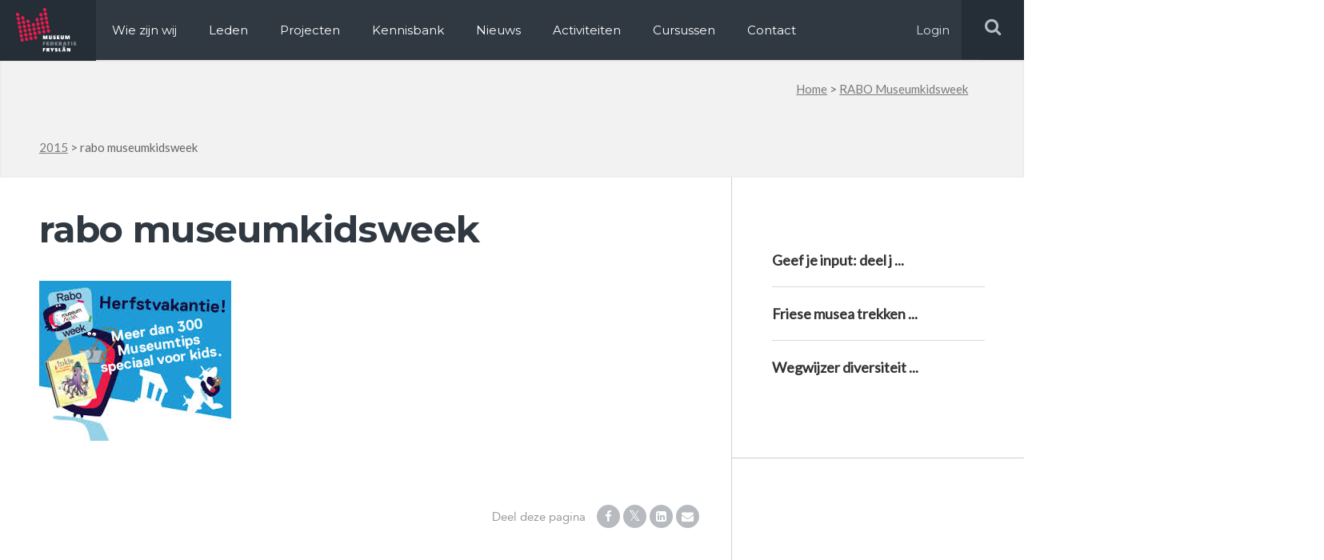

--- FILE ---
content_type: text/html; charset=UTF-8
request_url: https://www.museumfederatiefryslan.nl/nieuws/rabomuseumkidsweek2015/rabo-museumkidsweek/
body_size: 9432
content:
<!doctype html>
<html lang="nl-NL">
<head>

  <meta http-equiv="X-UA-Compatible" content="IE=edge,chrome=1">
  <meta charset="UTF-8" />
  <link rel="stylesheet" href="https://www.museumfederatiefryslan.nl/friksbeheer/wp-content/themes/fmf/style.css" type="text/css" media="screen" />
  <link rel="pingback" href="https://www.museumfederatiefryslan.nl/friksbeheer/xmlrpc.php" />
  <link rel="shortcut icon" href="https://www.museumfederatiefryslan.nl/friksbeheer/wp-content/themes/fmf/favicon.ico" />
  <meta name="viewport" content="width=device-width, user-scalable=no, initial-scale=1, minimum-scale=1, maximum-scale=1">
  <link href="https://fonts.googleapis.com/css2?family=Montserrat:wght@700&display=swap" rel="stylesheet">
  <title>rabo museumkidsweek - Museumfederatie Fryslân</title>
  <meta name='robots' content='index, follow, max-image-preview:large, max-snippet:-1, max-video-preview:-1' />
	<style>img:is([sizes="auto" i], [sizes^="auto," i]) { contain-intrinsic-size: 3000px 1500px }</style>
	
	<!-- This site is optimized with the Yoast SEO plugin v26.1.1 - https://yoast.com/wordpress/plugins/seo/ -->
	<link rel="canonical" href="https://www.museumfederatiefryslan.nl/nieuws/rabomuseumkidsweek2015/rabo-museumkidsweek/" />
	<meta property="og:locale" content="nl_NL" />
	<meta property="og:type" content="article" />
	<meta property="og:title" content="rabo museumkidsweek - Museumfederatie Fryslân" />
	<meta property="og:url" content="https://www.museumfederatiefryslan.nl/nieuws/rabomuseumkidsweek2015/rabo-museumkidsweek/" />
	<meta property="og:site_name" content="Museumfederatie Fryslân" />
	<meta property="og:image" content="https://www.museumfederatiefryslan.nl/nieuws/rabomuseumkidsweek2015/rabo-museumkidsweek" />
	<meta property="og:image:width" content="240" />
	<meta property="og:image:height" content="200" />
	<meta property="og:image:type" content="image/jpeg" />
	<meta name="twitter:card" content="summary_large_image" />
	<script type="application/ld+json" class="yoast-schema-graph">{"@context":"https://schema.org","@graph":[{"@type":"WebPage","@id":"https://www.museumfederatiefryslan.nl/nieuws/rabomuseumkidsweek2015/rabo-museumkidsweek/","url":"https://www.museumfederatiefryslan.nl/nieuws/rabomuseumkidsweek2015/rabo-museumkidsweek/","name":"rabo museumkidsweek - Museumfederatie Fryslân","isPartOf":{"@id":"https://www.museumfederatiefryslan.nl/#website"},"primaryImageOfPage":{"@id":"https://www.museumfederatiefryslan.nl/nieuws/rabomuseumkidsweek2015/rabo-museumkidsweek/#primaryimage"},"image":{"@id":"https://www.museumfederatiefryslan.nl/nieuws/rabomuseumkidsweek2015/rabo-museumkidsweek/#primaryimage"},"thumbnailUrl":"https://www.museumfederatiefryslan.nl/friksbeheer/wp-content/uploads/2015/11/rabo-museumkidsweek.jpg","datePublished":"2015-12-12T18:11:46+00:00","breadcrumb":{"@id":"https://www.museumfederatiefryslan.nl/nieuws/rabomuseumkidsweek2015/rabo-museumkidsweek/#breadcrumb"},"inLanguage":"nl-NL","potentialAction":[{"@type":"ReadAction","target":["https://www.museumfederatiefryslan.nl/nieuws/rabomuseumkidsweek2015/rabo-museumkidsweek/"]}]},{"@type":"ImageObject","inLanguage":"nl-NL","@id":"https://www.museumfederatiefryslan.nl/nieuws/rabomuseumkidsweek2015/rabo-museumkidsweek/#primaryimage","url":"https://www.museumfederatiefryslan.nl/friksbeheer/wp-content/uploads/2015/11/rabo-museumkidsweek.jpg","contentUrl":"https://www.museumfederatiefryslan.nl/friksbeheer/wp-content/uploads/2015/11/rabo-museumkidsweek.jpg","width":240,"height":200},{"@type":"BreadcrumbList","@id":"https://www.museumfederatiefryslan.nl/nieuws/rabomuseumkidsweek2015/rabo-museumkidsweek/#breadcrumb","itemListElement":[{"@type":"ListItem","position":1,"name":"Home","item":"https://www.museumfederatiefryslan.nl/"},{"@type":"ListItem","position":2,"name":"RABO Museumkidsweek 2015","item":"https://www.museumfederatiefryslan.nl/nieuws/rabomuseumkidsweek2015/"},{"@type":"ListItem","position":3,"name":"rabo museumkidsweek"}]},{"@type":"WebSite","@id":"https://www.museumfederatiefryslan.nl/#website","url":"https://www.museumfederatiefryslan.nl/","name":"Museumfederatie Fryslân","description":"Provinciale organisatie ter ondersteuning van de musea in Friesland","potentialAction":[{"@type":"SearchAction","target":{"@type":"EntryPoint","urlTemplate":"https://www.museumfederatiefryslan.nl/?s={search_term_string}"},"query-input":{"@type":"PropertyValueSpecification","valueRequired":true,"valueName":"search_term_string"}}],"inLanguage":"nl-NL"}]}</script>
	<!-- / Yoast SEO plugin. -->


<link rel='dns-prefetch' href='//stats.wp.com' />
<link rel="alternate" type="application/rss+xml" title="Museumfederatie Fryslân &raquo; rabo museumkidsweek reacties feed" href="https://www.museumfederatiefryslan.nl/nieuws/rabomuseumkidsweek2015/rabo-museumkidsweek/feed/" />
<script type="text/javascript">
/* <![CDATA[ */
window._wpemojiSettings = {"baseUrl":"https:\/\/s.w.org\/images\/core\/emoji\/16.0.1\/72x72\/","ext":".png","svgUrl":"https:\/\/s.w.org\/images\/core\/emoji\/16.0.1\/svg\/","svgExt":".svg","source":{"concatemoji":"https:\/\/www.museumfederatiefryslan.nl\/friksbeheer\/wp-includes\/js\/wp-emoji-release.min.js?ver=6.8.3"}};
/*! This file is auto-generated */
!function(s,n){var o,i,e;function c(e){try{var t={supportTests:e,timestamp:(new Date).valueOf()};sessionStorage.setItem(o,JSON.stringify(t))}catch(e){}}function p(e,t,n){e.clearRect(0,0,e.canvas.width,e.canvas.height),e.fillText(t,0,0);var t=new Uint32Array(e.getImageData(0,0,e.canvas.width,e.canvas.height).data),a=(e.clearRect(0,0,e.canvas.width,e.canvas.height),e.fillText(n,0,0),new Uint32Array(e.getImageData(0,0,e.canvas.width,e.canvas.height).data));return t.every(function(e,t){return e===a[t]})}function u(e,t){e.clearRect(0,0,e.canvas.width,e.canvas.height),e.fillText(t,0,0);for(var n=e.getImageData(16,16,1,1),a=0;a<n.data.length;a++)if(0!==n.data[a])return!1;return!0}function f(e,t,n,a){switch(t){case"flag":return n(e,"\ud83c\udff3\ufe0f\u200d\u26a7\ufe0f","\ud83c\udff3\ufe0f\u200b\u26a7\ufe0f")?!1:!n(e,"\ud83c\udde8\ud83c\uddf6","\ud83c\udde8\u200b\ud83c\uddf6")&&!n(e,"\ud83c\udff4\udb40\udc67\udb40\udc62\udb40\udc65\udb40\udc6e\udb40\udc67\udb40\udc7f","\ud83c\udff4\u200b\udb40\udc67\u200b\udb40\udc62\u200b\udb40\udc65\u200b\udb40\udc6e\u200b\udb40\udc67\u200b\udb40\udc7f");case"emoji":return!a(e,"\ud83e\udedf")}return!1}function g(e,t,n,a){var r="undefined"!=typeof WorkerGlobalScope&&self instanceof WorkerGlobalScope?new OffscreenCanvas(300,150):s.createElement("canvas"),o=r.getContext("2d",{willReadFrequently:!0}),i=(o.textBaseline="top",o.font="600 32px Arial",{});return e.forEach(function(e){i[e]=t(o,e,n,a)}),i}function t(e){var t=s.createElement("script");t.src=e,t.defer=!0,s.head.appendChild(t)}"undefined"!=typeof Promise&&(o="wpEmojiSettingsSupports",i=["flag","emoji"],n.supports={everything:!0,everythingExceptFlag:!0},e=new Promise(function(e){s.addEventListener("DOMContentLoaded",e,{once:!0})}),new Promise(function(t){var n=function(){try{var e=JSON.parse(sessionStorage.getItem(o));if("object"==typeof e&&"number"==typeof e.timestamp&&(new Date).valueOf()<e.timestamp+604800&&"object"==typeof e.supportTests)return e.supportTests}catch(e){}return null}();if(!n){if("undefined"!=typeof Worker&&"undefined"!=typeof OffscreenCanvas&&"undefined"!=typeof URL&&URL.createObjectURL&&"undefined"!=typeof Blob)try{var e="postMessage("+g.toString()+"("+[JSON.stringify(i),f.toString(),p.toString(),u.toString()].join(",")+"));",a=new Blob([e],{type:"text/javascript"}),r=new Worker(URL.createObjectURL(a),{name:"wpTestEmojiSupports"});return void(r.onmessage=function(e){c(n=e.data),r.terminate(),t(n)})}catch(e){}c(n=g(i,f,p,u))}t(n)}).then(function(e){for(var t in e)n.supports[t]=e[t],n.supports.everything=n.supports.everything&&n.supports[t],"flag"!==t&&(n.supports.everythingExceptFlag=n.supports.everythingExceptFlag&&n.supports[t]);n.supports.everythingExceptFlag=n.supports.everythingExceptFlag&&!n.supports.flag,n.DOMReady=!1,n.readyCallback=function(){n.DOMReady=!0}}).then(function(){return e}).then(function(){var e;n.supports.everything||(n.readyCallback(),(e=n.source||{}).concatemoji?t(e.concatemoji):e.wpemoji&&e.twemoji&&(t(e.twemoji),t(e.wpemoji)))}))}((window,document),window._wpemojiSettings);
/* ]]> */
</script>
<style id='wp-emoji-styles-inline-css' type='text/css'>

	img.wp-smiley, img.emoji {
		display: inline !important;
		border: none !important;
		box-shadow: none !important;
		height: 1em !important;
		width: 1em !important;
		margin: 0 0.07em !important;
		vertical-align: -0.1em !important;
		background: none !important;
		padding: 0 !important;
	}
</style>
<link rel='stylesheet' id='wp-block-library-css' href='https://www.museumfederatiefryslan.nl/friksbeheer/wp-includes/css/dist/block-library/style.min.css?ver=6.8.3' type='text/css' media='all' />
<style id='classic-theme-styles-inline-css' type='text/css'>
/*! This file is auto-generated */
.wp-block-button__link{color:#fff;background-color:#32373c;border-radius:9999px;box-shadow:none;text-decoration:none;padding:calc(.667em + 2px) calc(1.333em + 2px);font-size:1.125em}.wp-block-file__button{background:#32373c;color:#fff;text-decoration:none}
</style>
<link rel='stylesheet' id='mediaelement-css' href='https://www.museumfederatiefryslan.nl/friksbeheer/wp-includes/js/mediaelement/mediaelementplayer-legacy.min.css?ver=4.2.17' type='text/css' media='all' />
<link rel='stylesheet' id='wp-mediaelement-css' href='https://www.museumfederatiefryslan.nl/friksbeheer/wp-includes/js/mediaelement/wp-mediaelement.min.css?ver=6.8.3' type='text/css' media='all' />
<style id='jetpack-sharing-buttons-style-inline-css' type='text/css'>
.jetpack-sharing-buttons__services-list{display:flex;flex-direction:row;flex-wrap:wrap;gap:0;list-style-type:none;margin:5px;padding:0}.jetpack-sharing-buttons__services-list.has-small-icon-size{font-size:12px}.jetpack-sharing-buttons__services-list.has-normal-icon-size{font-size:16px}.jetpack-sharing-buttons__services-list.has-large-icon-size{font-size:24px}.jetpack-sharing-buttons__services-list.has-huge-icon-size{font-size:36px}@media print{.jetpack-sharing-buttons__services-list{display:none!important}}.editor-styles-wrapper .wp-block-jetpack-sharing-buttons{gap:0;padding-inline-start:0}ul.jetpack-sharing-buttons__services-list.has-background{padding:1.25em 2.375em}
</style>
<style id='global-styles-inline-css' type='text/css'>
:root{--wp--preset--aspect-ratio--square: 1;--wp--preset--aspect-ratio--4-3: 4/3;--wp--preset--aspect-ratio--3-4: 3/4;--wp--preset--aspect-ratio--3-2: 3/2;--wp--preset--aspect-ratio--2-3: 2/3;--wp--preset--aspect-ratio--16-9: 16/9;--wp--preset--aspect-ratio--9-16: 9/16;--wp--preset--color--black: #000000;--wp--preset--color--cyan-bluish-gray: #abb8c3;--wp--preset--color--white: #ffffff;--wp--preset--color--pale-pink: #f78da7;--wp--preset--color--vivid-red: #cf2e2e;--wp--preset--color--luminous-vivid-orange: #ff6900;--wp--preset--color--luminous-vivid-amber: #fcb900;--wp--preset--color--light-green-cyan: #7bdcb5;--wp--preset--color--vivid-green-cyan: #00d084;--wp--preset--color--pale-cyan-blue: #8ed1fc;--wp--preset--color--vivid-cyan-blue: #0693e3;--wp--preset--color--vivid-purple: #9b51e0;--wp--preset--gradient--vivid-cyan-blue-to-vivid-purple: linear-gradient(135deg,rgba(6,147,227,1) 0%,rgb(155,81,224) 100%);--wp--preset--gradient--light-green-cyan-to-vivid-green-cyan: linear-gradient(135deg,rgb(122,220,180) 0%,rgb(0,208,130) 100%);--wp--preset--gradient--luminous-vivid-amber-to-luminous-vivid-orange: linear-gradient(135deg,rgba(252,185,0,1) 0%,rgba(255,105,0,1) 100%);--wp--preset--gradient--luminous-vivid-orange-to-vivid-red: linear-gradient(135deg,rgba(255,105,0,1) 0%,rgb(207,46,46) 100%);--wp--preset--gradient--very-light-gray-to-cyan-bluish-gray: linear-gradient(135deg,rgb(238,238,238) 0%,rgb(169,184,195) 100%);--wp--preset--gradient--cool-to-warm-spectrum: linear-gradient(135deg,rgb(74,234,220) 0%,rgb(151,120,209) 20%,rgb(207,42,186) 40%,rgb(238,44,130) 60%,rgb(251,105,98) 80%,rgb(254,248,76) 100%);--wp--preset--gradient--blush-light-purple: linear-gradient(135deg,rgb(255,206,236) 0%,rgb(152,150,240) 100%);--wp--preset--gradient--blush-bordeaux: linear-gradient(135deg,rgb(254,205,165) 0%,rgb(254,45,45) 50%,rgb(107,0,62) 100%);--wp--preset--gradient--luminous-dusk: linear-gradient(135deg,rgb(255,203,112) 0%,rgb(199,81,192) 50%,rgb(65,88,208) 100%);--wp--preset--gradient--pale-ocean: linear-gradient(135deg,rgb(255,245,203) 0%,rgb(182,227,212) 50%,rgb(51,167,181) 100%);--wp--preset--gradient--electric-grass: linear-gradient(135deg,rgb(202,248,128) 0%,rgb(113,206,126) 100%);--wp--preset--gradient--midnight: linear-gradient(135deg,rgb(2,3,129) 0%,rgb(40,116,252) 100%);--wp--preset--font-size--small: 13px;--wp--preset--font-size--medium: 20px;--wp--preset--font-size--large: 36px;--wp--preset--font-size--x-large: 42px;--wp--preset--spacing--20: 0.44rem;--wp--preset--spacing--30: 0.67rem;--wp--preset--spacing--40: 1rem;--wp--preset--spacing--50: 1.5rem;--wp--preset--spacing--60: 2.25rem;--wp--preset--spacing--70: 3.38rem;--wp--preset--spacing--80: 5.06rem;--wp--preset--shadow--natural: 6px 6px 9px rgba(0, 0, 0, 0.2);--wp--preset--shadow--deep: 12px 12px 50px rgba(0, 0, 0, 0.4);--wp--preset--shadow--sharp: 6px 6px 0px rgba(0, 0, 0, 0.2);--wp--preset--shadow--outlined: 6px 6px 0px -3px rgba(255, 255, 255, 1), 6px 6px rgba(0, 0, 0, 1);--wp--preset--shadow--crisp: 6px 6px 0px rgba(0, 0, 0, 1);}:where(.is-layout-flex){gap: 0.5em;}:where(.is-layout-grid){gap: 0.5em;}body .is-layout-flex{display: flex;}.is-layout-flex{flex-wrap: wrap;align-items: center;}.is-layout-flex > :is(*, div){margin: 0;}body .is-layout-grid{display: grid;}.is-layout-grid > :is(*, div){margin: 0;}:where(.wp-block-columns.is-layout-flex){gap: 2em;}:where(.wp-block-columns.is-layout-grid){gap: 2em;}:where(.wp-block-post-template.is-layout-flex){gap: 1.25em;}:where(.wp-block-post-template.is-layout-grid){gap: 1.25em;}.has-black-color{color: var(--wp--preset--color--black) !important;}.has-cyan-bluish-gray-color{color: var(--wp--preset--color--cyan-bluish-gray) !important;}.has-white-color{color: var(--wp--preset--color--white) !important;}.has-pale-pink-color{color: var(--wp--preset--color--pale-pink) !important;}.has-vivid-red-color{color: var(--wp--preset--color--vivid-red) !important;}.has-luminous-vivid-orange-color{color: var(--wp--preset--color--luminous-vivid-orange) !important;}.has-luminous-vivid-amber-color{color: var(--wp--preset--color--luminous-vivid-amber) !important;}.has-light-green-cyan-color{color: var(--wp--preset--color--light-green-cyan) !important;}.has-vivid-green-cyan-color{color: var(--wp--preset--color--vivid-green-cyan) !important;}.has-pale-cyan-blue-color{color: var(--wp--preset--color--pale-cyan-blue) !important;}.has-vivid-cyan-blue-color{color: var(--wp--preset--color--vivid-cyan-blue) !important;}.has-vivid-purple-color{color: var(--wp--preset--color--vivid-purple) !important;}.has-black-background-color{background-color: var(--wp--preset--color--black) !important;}.has-cyan-bluish-gray-background-color{background-color: var(--wp--preset--color--cyan-bluish-gray) !important;}.has-white-background-color{background-color: var(--wp--preset--color--white) !important;}.has-pale-pink-background-color{background-color: var(--wp--preset--color--pale-pink) !important;}.has-vivid-red-background-color{background-color: var(--wp--preset--color--vivid-red) !important;}.has-luminous-vivid-orange-background-color{background-color: var(--wp--preset--color--luminous-vivid-orange) !important;}.has-luminous-vivid-amber-background-color{background-color: var(--wp--preset--color--luminous-vivid-amber) !important;}.has-light-green-cyan-background-color{background-color: var(--wp--preset--color--light-green-cyan) !important;}.has-vivid-green-cyan-background-color{background-color: var(--wp--preset--color--vivid-green-cyan) !important;}.has-pale-cyan-blue-background-color{background-color: var(--wp--preset--color--pale-cyan-blue) !important;}.has-vivid-cyan-blue-background-color{background-color: var(--wp--preset--color--vivid-cyan-blue) !important;}.has-vivid-purple-background-color{background-color: var(--wp--preset--color--vivid-purple) !important;}.has-black-border-color{border-color: var(--wp--preset--color--black) !important;}.has-cyan-bluish-gray-border-color{border-color: var(--wp--preset--color--cyan-bluish-gray) !important;}.has-white-border-color{border-color: var(--wp--preset--color--white) !important;}.has-pale-pink-border-color{border-color: var(--wp--preset--color--pale-pink) !important;}.has-vivid-red-border-color{border-color: var(--wp--preset--color--vivid-red) !important;}.has-luminous-vivid-orange-border-color{border-color: var(--wp--preset--color--luminous-vivid-orange) !important;}.has-luminous-vivid-amber-border-color{border-color: var(--wp--preset--color--luminous-vivid-amber) !important;}.has-light-green-cyan-border-color{border-color: var(--wp--preset--color--light-green-cyan) !important;}.has-vivid-green-cyan-border-color{border-color: var(--wp--preset--color--vivid-green-cyan) !important;}.has-pale-cyan-blue-border-color{border-color: var(--wp--preset--color--pale-cyan-blue) !important;}.has-vivid-cyan-blue-border-color{border-color: var(--wp--preset--color--vivid-cyan-blue) !important;}.has-vivid-purple-border-color{border-color: var(--wp--preset--color--vivid-purple) !important;}.has-vivid-cyan-blue-to-vivid-purple-gradient-background{background: var(--wp--preset--gradient--vivid-cyan-blue-to-vivid-purple) !important;}.has-light-green-cyan-to-vivid-green-cyan-gradient-background{background: var(--wp--preset--gradient--light-green-cyan-to-vivid-green-cyan) !important;}.has-luminous-vivid-amber-to-luminous-vivid-orange-gradient-background{background: var(--wp--preset--gradient--luminous-vivid-amber-to-luminous-vivid-orange) !important;}.has-luminous-vivid-orange-to-vivid-red-gradient-background{background: var(--wp--preset--gradient--luminous-vivid-orange-to-vivid-red) !important;}.has-very-light-gray-to-cyan-bluish-gray-gradient-background{background: var(--wp--preset--gradient--very-light-gray-to-cyan-bluish-gray) !important;}.has-cool-to-warm-spectrum-gradient-background{background: var(--wp--preset--gradient--cool-to-warm-spectrum) !important;}.has-blush-light-purple-gradient-background{background: var(--wp--preset--gradient--blush-light-purple) !important;}.has-blush-bordeaux-gradient-background{background: var(--wp--preset--gradient--blush-bordeaux) !important;}.has-luminous-dusk-gradient-background{background: var(--wp--preset--gradient--luminous-dusk) !important;}.has-pale-ocean-gradient-background{background: var(--wp--preset--gradient--pale-ocean) !important;}.has-electric-grass-gradient-background{background: var(--wp--preset--gradient--electric-grass) !important;}.has-midnight-gradient-background{background: var(--wp--preset--gradient--midnight) !important;}.has-small-font-size{font-size: var(--wp--preset--font-size--small) !important;}.has-medium-font-size{font-size: var(--wp--preset--font-size--medium) !important;}.has-large-font-size{font-size: var(--wp--preset--font-size--large) !important;}.has-x-large-font-size{font-size: var(--wp--preset--font-size--x-large) !important;}
:where(.wp-block-post-template.is-layout-flex){gap: 1.25em;}:where(.wp-block-post-template.is-layout-grid){gap: 1.25em;}
:where(.wp-block-columns.is-layout-flex){gap: 2em;}:where(.wp-block-columns.is-layout-grid){gap: 2em;}
:root :where(.wp-block-pullquote){font-size: 1.5em;line-height: 1.6;}
</style>
<link rel='stylesheet' id='contact-form-7-css' href='https://www.museumfederatiefryslan.nl/friksbeheer/wp-content/plugins/contact-form-7/includes/css/styles.css?ver=6.1.2' type='text/css' media='all' />
<link rel='stylesheet' id='overwrite-css' href='https://www.museumfederatiefryslan.nl/friksbeheer/wp-content/themes/fmf/css/overwrite.css?ver=6.8.3' type='text/css' media='all' />
<link rel='stylesheet' id='awesome-css' href='https://www.museumfederatiefryslan.nl/friksbeheer/wp-content/themes/fmf/css/font-awesome.min.css?ver=6.8.3' type='text/css' media='all' />
<link rel='stylesheet' id='fancybox-css' href='https://www.museumfederatiefryslan.nl/friksbeheer/wp-content/themes/fmf/css/jquery.fancybox.min.css?ver=6.8.3' type='text/css' media='all' />
<script type="text/javascript" src="https://www.museumfederatiefryslan.nl/friksbeheer/wp-includes/js/jquery/jquery.min.js?ver=3.7.1" id="jquery-core-js"></script>
<script type="text/javascript" src="https://www.museumfederatiefryslan.nl/friksbeheer/wp-includes/js/jquery/jquery-migrate.min.js?ver=3.4.1" id="jquery-migrate-js"></script>
<script type="text/javascript" src="https://www.museumfederatiefryslan.nl/friksbeheer/wp-content/themes/fmf/js/jquery.bxslider.min.js?ver=6.8.3" id="slider-js"></script>
<script type="text/javascript" src="https://www.museumfederatiefryslan.nl/friksbeheer/wp-content/themes/fmf/js/viewport-size.js?ver=6.8.3" id="viewport-js"></script>
<script type="text/javascript" src="https://www.museumfederatiefryslan.nl/friksbeheer/wp-content/themes/fmf/js/jquery.debouncedresize.js?ver=6.8.3" id="bounce-js"></script>
<script type="text/javascript" src="https://www.museumfederatiefryslan.nl/friksbeheer/wp-content/themes/fmf/js/slick.min.js?ver=6.8.3" id="slick-js"></script>
<script type="text/javascript" src="https://www.museumfederatiefryslan.nl/friksbeheer/wp-content/themes/fmf/js/jquery.fancybox.min.js?ver=6.8.3" id="fancybox-js"></script>
<script type="text/javascript" src="https://www.museumfederatiefryslan.nl/friksbeheer/wp-content/themes/fmf/js/functions.js?ver=6.8.3" id="functions-js"></script>
<link rel="https://api.w.org/" href="https://www.museumfederatiefryslan.nl/wp-json/" /><link rel="alternate" title="JSON" type="application/json" href="https://www.museumfederatiefryslan.nl/wp-json/wp/v2/media/2477" /><link rel="EditURI" type="application/rsd+xml" title="RSD" href="https://www.museumfederatiefryslan.nl/friksbeheer/xmlrpc.php?rsd" />
<meta name="generator" content="WordPress 6.8.3" />
<link rel='shortlink' href='https://www.museumfederatiefryslan.nl/?p=2477' />
<link rel="alternate" title="oEmbed (JSON)" type="application/json+oembed" href="https://www.museumfederatiefryslan.nl/wp-json/oembed/1.0/embed?url=https%3A%2F%2Fwww.museumfederatiefryslan.nl%2Fnieuws%2Frabomuseumkidsweek2015%2Frabo-museumkidsweek%2F" />
<link rel="alternate" title="oEmbed (XML)" type="text/xml+oembed" href="https://www.museumfederatiefryslan.nl/wp-json/oembed/1.0/embed?url=https%3A%2F%2Fwww.museumfederatiefryslan.nl%2Fnieuws%2Frabomuseumkidsweek2015%2Frabo-museumkidsweek%2F&#038;format=xml" />
	<style>img#wpstats{display:none}</style>
		<link rel="icon" href="https://www.museumfederatiefryslan.nl/friksbeheer/wp-content/uploads/2014/05/cropped-mff-32x32.jpg" sizes="32x32" />
<link rel="icon" href="https://www.museumfederatiefryslan.nl/friksbeheer/wp-content/uploads/2014/05/cropped-mff-192x192.jpg" sizes="192x192" />
<link rel="apple-touch-icon" href="https://www.museumfederatiefryslan.nl/friksbeheer/wp-content/uploads/2014/05/cropped-mff-180x180.jpg" />
<meta name="msapplication-TileImage" content="https://www.museumfederatiefryslan.nl/friksbeheer/wp-content/uploads/2014/05/cropped-mff-270x270.jpg" />
  <script>
  (function(i,s,o,g,r,a,m){i['GoogleAnalyticsObject']=r;i[r]=i[r]||function(){
  	(i[r].q=i[r].q||[]).push(arguments)},i[r].l=1*new Date();a=s.createElement(o),
  	m=s.getElementsByTagName(o)[0];a.async=1;a.src=g;m.parentNode.insertBefore(a,m)
	})(window,document,'script','//www.google-analytics.com/analytics.js','ga');
		ga('create', 'UA-72656846-1', 'auto');
		ga('send', 'pageview');
	</script>
</head>
<body data-rsssl=1 class="attachment wp-singular attachment-template-default single single-attachment postid-2477 attachmentid-2477 attachment-jpeg wp-theme-fmf">
	<div id="header" class="clearfix">
    	<div class="left">
        	<div class="logo left">
            	<a itemprop="url" href="https://www.museumfederatiefryslan.nl"><img src="https://www.museumfederatiefryslan.nl/friksbeheer/wp-content/themes/fmf/images/logo.png" alt="Logo, Museum federatie Fryslan" title="Logo, Museum federatie Fryslan" /></a>
            </div>
            <div class="menu-holder left">
            	<div class="menu-wie-zijn-wij-container"><ul id="menu-wie-zijn-wij" class="menu"><li id="menu-item-2373" class="first-menu-item menu-item menu-item-type-post_type menu-item-object-page menu-item-2373"><a href="https://www.museumfederatiefryslan.nl/wie-zijn-wij/">Wie zijn wij</a></li>
<li id="menu-item-8989" class="menu-item menu-item-type-post_type menu-item-object-page menu-item-8989"><a href="https://www.museumfederatiefryslan.nl/leden/">Leden</a></li>
<li id="menu-item-8822" class="menu-item menu-item-type-post_type menu-item-object-page menu-item-8822"><a href="https://www.museumfederatiefryslan.nl/projecten/">Projecten</a></li>
<li id="menu-item-7289" class="menu-item menu-item-type-custom menu-item-object-custom menu-item-7289"><a href="https://www.museumfederatiefryslan.nl/kennisbank-vakgebieden/">Kennisbank</a></li>
<li id="menu-item-49" class="menu-item menu-item-type-post_type_archive menu-item-object-nieuws menu-item-49"><a href="https://www.museumfederatiefryslan.nl/nieuws/">Nieuws</a></li>
<li id="menu-item-40" class="menu-item menu-item-type-post_type_archive menu-item-object-activiteiten menu-item-40"><a href="https://www.museumfederatiefryslan.nl/activiteiten/">Activiteiten</a></li>
<li id="menu-item-2402" class="menu-item menu-item-type-post_type_archive menu-item-object-cursussen menu-item-2402"><a href="https://www.museumfederatiefryslan.nl/cursussen/">Cursussen</a></li>
<li id="menu-item-2273" class="last-menu-item menu-item menu-item-type-post_type menu-item-object-page menu-item-2273"><a href="https://www.museumfederatiefryslan.nl/contact/">Contact</a></li>
</ul></div>							<ul><li class="log-in"><a target="_blank" href="https://www.museumfederatiefryslan.nl/friksbeheer/wp-admin/" >Login</a></li></ul>
            </div>
        </div>
        <div class="right">
            <button type="button" role="button" aria-label="Toggle Navigation" class="lines-button x2 menu-button">
                <span class="lines"></span>
            </button>
            <div class="search-holder">
                <form role="search" method="get" id="searchform" class="searchform" action="https://www.museumfederatiefryslan.nl">
                    <input type="text" value="" placeholder="Zoek op steekwoorden" name="s" id="s">
                    <input type="submit" id="searchsubmit" value="">
                </form>
                <div class="search right">
                    <i class="fa fa-search fa-fw"></i>
                </div>
            </div>
            <div class="menu-holder log-in right">
                <a target="_blank" href="https://museumfederatiefryslan.nl/friksbeheer/wp-admin/">Login</a>
            </div>
        </div>
    </div>
    <div class="overlay-menu"></div>
        	<div id="breadcrumb-holder" class="bg-grey">
	<div class="container">
		<p id="breadcrumbs"><span><span><a href="https://www.museumfederatiefryslan.nl/">Home</a></span> &gt; <span><a href="https://www.museumfederatiefryslan.nl/nieuws/rabomuseumkidsweek2015/">RABO Museumkidsweek 2015</a></span> &gt; <span class="breadcrumb_last" aria-current="page">rabo museumkidsweek</span></span></p>    </div>
</div>    	    	<div id="content" class="container clearfix">
        <div class="main left single border-box">
            <h1>rabo museumkidsweek</h1>
                                            					                                                    <div class="clear"></div>
                                <p class="attachment"><a href='https://www.museumfederatiefryslan.nl/friksbeheer/wp-content/uploads/2015/11/rabo-museumkidsweek.jpg'><img decoding="async" width="240" height="200" src="https://www.museumfederatiefryslan.nl/friksbeheer/wp-content/uploads/2015/11/rabo-museumkidsweek.jpg" class="attachment-medium size-medium" alt="" srcset="https://www.museumfederatiefryslan.nl/friksbeheer/wp-content/uploads/2015/11/rabo-museumkidsweek.jpg 240w, https://www.museumfederatiefryslan.nl/friksbeheer/wp-content/uploads/2015/11/rabo-museumkidsweek-75x64.jpg 75w" sizes="(max-width: 240px) 100vw, 240px" /></a></p>
                <div class="clear"></div>
                                        <div class="social-buttons">
	<span class="title">Deel deze pagina</span>
    <a class="fb" href="https://www.facebook.com/sharer/sharer.php?u=https://www.museumfederatiefryslan.nl/nieuws/rabomuseumkidsweek2015/rabo-museumkidsweek/"><i class="fa fa-facebook"></i></a>
    <a class="tw" href="https://twitter.com/home?status=https://www.museumfederatiefryslan.nl/nieuws/rabomuseumkidsweek2015/rabo-museumkidsweek/"><i class="fa fa-twitter"></i></a>
    <a class="li" href="https://www.linkedin.com/shareArticle?mini=true&url=https://www.museumfederatiefryslan.nl/nieuws/rabomuseumkidsweek2015/rabo-museumkidsweek/&title=rabo museumkidsweek"><i class="fa fa-linkedin-square"></i></a>
    <a class="mail" href="mailto:?subject=Bekijk deze pagina&body=Hee, ik heb deze pagina gevonden. Ik denk dat je deze link https://www.museumfederatiefryslan.nl/nieuws/rabomuseumkidsweek2015/rabo-museumkidsweek/ wel interesant vind"><i class="fa fa-envelope"></i></a>
</div>        </div>
        <div class="side right border-box">
            <div class="border-bottom"></div>
            <div class="other-news top">
            	<div class="rela">
           	 	                                 
                                                                                        <div class="single-news clearfix">                        	                            	<div class="img-holder left"></div>
                                                        <div class="titles right ">
                                <a class="normal-title" href="https://www.museumfederatiefryslan.nl/geef-je-input-deel-je-ervaringen-over-digitale-kunst-in-je-collectie/"><span class="title">Geef je input: deel j ...</span></a>
                                <a class="mobile-title" href="https://www.museumfederatiefryslan.nl/geef-je-input-deel-je-ervaringen-over-digitale-kunst-in-je-collectie/"><span class="title">Geef je input: deel je ervaringen over digitale kunst in je collectie</span></a>
                                                            </div>
                        </div>
                                                                    <div class="single-news clearfix">                        	                            	<div class="img-holder left"></div>
                                                        <div class="titles right ">
                                <a class="normal-title" href="https://www.museumfederatiefryslan.nl/friese-musea-trekken-in-2023-meer-dan-1-miljoen-bezoekers/"><span class="title">Friese musea trekken  ...</span></a>
                                <a class="mobile-title" href="https://www.museumfederatiefryslan.nl/friese-musea-trekken-in-2023-meer-dan-1-miljoen-bezoekers/"><span class="title">Friese musea trekken in 2023 meer dan 1 miljoen bezoekers</span></a>
                                                            </div>
                        </div>
                                                                    <div class="single-news clearfix last">                        	                            	<div class="img-holder left"></div>
                                                        <div class="titles right ">
                                <a class="normal-title" href="https://www.museumfederatiefryslan.nl/wegwijzer-diversiteit-en-inclusie/"><span class="title">Wegwijzer diversiteit ...</span></a>
                                <a class="mobile-title" href="https://www.museumfederatiefryslan.nl/wegwijzer-diversiteit-en-inclusie/"><span class="title">Wegwijzer diversiteit en inclusie</span></a>
                                                            </div>
                        </div>
                                        <div class="remove-border"></div>
                    </div>
                                            </div>
                    </div>
    </div>
    <div id="footer">
	<div class="container clearfix">
    	<div class="block border-box big left">
        	<h4>Museumfederatie Fryslân</h4>
            <p>Museumfederatie Fryslân is de provinciale organisatie ter ondersteuning van de musea in Friesland. Wij staan voor het toegankelijk maken en behouden van het cultureel erfgoed in Friesland op een zo hoog mogelijk niveau. We delen kennis en geven advies op het gebied van bedrijfsvoering, collectie- &amp; informatiebeheer, publiek &amp; educatie en marketing &amp; communicatie. Samenwerken op provincie- en erfgoed breed niveau staat hierbij centraal. Hiermee brengen we musea, collecties en overig erfgoed naar een hoger niveau. Kortom, wij staan voor museale kwaliteit!</p>
        </div>	
        <div class="block border-box news left">
        	<h4>Laatste nieuws</h4>
                         
                                	<div class="single-news">
                    	<a href="https://www.museumfederatiefryslan.nl/nieuws/in-2025-veel-belangstelling-voor-friese-musea-door-herdenkingen-en-aansprekende-tentoonstellingen/">
                        	<span class="date">12 januari 2026</span>
                        	<span class="title">In 2025 veel belangstelling voor Friese musea door herdenkingen en aansprekende tentoonstellingen</span>
                       	</a>
                    </div>
                                	<div class="single-news">
                    	<a href="https://www.museumfederatiefryslan.nl/nieuws/oproep-ocw-vergroot-de-weerbaarheid-van-uw-collectie/">
                        	<span class="date">6 januari 2026</span>
                        	<span class="title">Oproep OCW: Vergroot de weerbaarheid van uw collectie</span>
                       	</a>
                    </div>
                                	<div class="single-news">
                    	<a href="https://www.museumfederatiefryslan.nl/nieuws/landelijke-kennisbank-voor-erfgoedsector-gelanceerd/">
                        	<span class="date">17 december 2025</span>
                        	<span class="title">Landelijke kennisbank voor erfgoedsector gelanceerd</span>
                       	</a>
                    </div>
                                    </div>	
        <div class="block border-box left">
        	<h4>Direct naar</h4>
        	<div class="menu-footer-menu-container"><ul id="menu-footer-menu" class="menu"><li id="menu-item-100" class="first-menu-item menu-item menu-item-type-post_type menu-item-object-page menu-item-home menu-item-100"><a href="https://www.museumfederatiefryslan.nl/">Home</a></li>
<li id="menu-item-97" class="menu-item menu-item-type-post_type menu-item-object-page menu-item-97"><a href="https://www.museumfederatiefryslan.nl/privacy/">Privacy</a></li>
<li id="menu-item-98" class="menu-item menu-item-type-post_type menu-item-object-page menu-item-98"><a href="https://www.museumfederatiefryslan.nl/disclaimer/">Disclaimer</a></li>
<li id="menu-item-5738" class="last-menu-item menu-item menu-item-type-post_type menu-item-object-page menu-item-5738"><a href="https://www.museumfederatiefryslan.nl/wie-zijn-wij/veelgestelde-vragen/">Veelgestelde vragen</a></li>
</ul></div>        </div>	
        <div class="block border-box left last">
        	<h4>Contact</h4>
            <span>Druifstreek 63</span>
            <span>8911 LH Leeuwarden</span>
            <p></p>
            <span><i class="fa fa-phone"></i><a href="tel:058 213 91 85">058 213 91 85</a></span>
            <span><i class="fa fa-envelope"></i><a href="mailto:info@museumfederatiefryslan.nl">info@museumfederatiefryslan.nl</a></span>
        </div>	
    </div>
</div>
<div id="copyright">
	<div class="container clearfix">
    	<div class="left">
        	<span>© Museumfederatie Fryslân</span>
        </div>
        <div class="right">
        	<div class="menu-footer-lower-menu-container"><ul id="menu-footer-lower-menu" class="menu"><li id="menu-item-94" class="first-menu-item menu-item menu-item-type-post_type menu-item-object-page menu-item-94"><a href="https://www.museumfederatiefryslan.nl/alg-voorwaarden/">Alg. Voorwaarden</a></li>
<li id="menu-item-96" class="menu-item menu-item-type-post_type menu-item-object-page menu-item-96"><a href="https://www.museumfederatiefryslan.nl/privacy/">Privacy</a></li>
<li id="menu-item-2349" class="last-menu-item menu-item menu-item-type-post_type menu-item-object-page menu-item-2349"><a href="https://www.museumfederatiefryslan.nl/disclaimer/">Disclaimer</a></li>
</ul></div>	
        </div>
    </div>
</div>
<script type="speculationrules">
{"prefetch":[{"source":"document","where":{"and":[{"href_matches":"\/*"},{"not":{"href_matches":["\/friksbeheer\/wp-*.php","\/friksbeheer\/wp-admin\/*","\/friksbeheer\/wp-content\/uploads\/*","\/friksbeheer\/wp-content\/*","\/friksbeheer\/wp-content\/plugins\/*","\/friksbeheer\/wp-content\/themes\/fmf\/*","\/*\\?(.+)"]}},{"not":{"selector_matches":"a[rel~=\"nofollow\"]"}},{"not":{"selector_matches":".no-prefetch, .no-prefetch a"}}]},"eagerness":"conservative"}]}
</script>
<script type="text/javascript" src="https://www.museumfederatiefryslan.nl/friksbeheer/wp-includes/js/dist/hooks.min.js?ver=4d63a3d491d11ffd8ac6" id="wp-hooks-js"></script>
<script type="text/javascript" src="https://www.museumfederatiefryslan.nl/friksbeheer/wp-includes/js/dist/i18n.min.js?ver=5e580eb46a90c2b997e6" id="wp-i18n-js"></script>
<script type="text/javascript" id="wp-i18n-js-after">
/* <![CDATA[ */
wp.i18n.setLocaleData( { 'text direction\u0004ltr': [ 'ltr' ] } );
/* ]]> */
</script>
<script type="text/javascript" src="https://www.museumfederatiefryslan.nl/friksbeheer/wp-content/plugins/contact-form-7/includes/swv/js/index.js?ver=6.1.2" id="swv-js"></script>
<script type="text/javascript" id="contact-form-7-js-translations">
/* <![CDATA[ */
( function( domain, translations ) {
	var localeData = translations.locale_data[ domain ] || translations.locale_data.messages;
	localeData[""].domain = domain;
	wp.i18n.setLocaleData( localeData, domain );
} )( "contact-form-7", {"translation-revision-date":"2025-09-30 06:28:05+0000","generator":"GlotPress\/4.0.1","domain":"messages","locale_data":{"messages":{"":{"domain":"messages","plural-forms":"nplurals=2; plural=n != 1;","lang":"nl"},"This contact form is placed in the wrong place.":["Dit contactformulier staat op de verkeerde plek."],"Error:":["Fout:"]}},"comment":{"reference":"includes\/js\/index.js"}} );
/* ]]> */
</script>
<script type="text/javascript" id="contact-form-7-js-before">
/* <![CDATA[ */
var wpcf7 = {
    "api": {
        "root": "https:\/\/www.museumfederatiefryslan.nl\/wp-json\/",
        "namespace": "contact-form-7\/v1"
    },
    "cached": 1
};
/* ]]> */
</script>
<script type="text/javascript" src="https://www.museumfederatiefryslan.nl/friksbeheer/wp-content/plugins/contact-form-7/includes/js/index.js?ver=6.1.2" id="contact-form-7-js"></script>
<script type="text/javascript" id="jetpack-stats-js-before">
/* <![CDATA[ */
_stq = window._stq || [];
_stq.push([ "view", JSON.parse("{\"v\":\"ext\",\"blog\":\"244036378\",\"post\":\"2477\",\"tz\":\"1\",\"srv\":\"www.museumfederatiefryslan.nl\",\"j\":\"1:15.1.1\"}") ]);
_stq.push([ "clickTrackerInit", "244036378", "2477" ]);
/* ]]> */
</script>
<script type="text/javascript" src="https://stats.wp.com/e-202604.js" id="jetpack-stats-js" defer="defer" data-wp-strategy="defer"></script>
<script type="text/javascript">
  WebFontConfig = {
    google: { families: [ 'Lato::latin', 'Montserrat::latin' ] }
  };
  (function() {
    var wf = document.createElement('script');
    wf.src = ('https:' == document.location.protocol ? 'https' : 'http') +
      '://ajax.googleapis.com/ajax/libs/webfont/1/webfont.js';
    wf.type = 'text/javascript';
    wf.async = 'true';
    var s = document.getElementsByTagName('script')[0];
    s.parentNode.insertBefore(wf, s);
  })(); </script>
  <script type="text/javascript">
	var gaJsHost = (("https:" == document.location.protocol) ? "https://ssl." : "http://www.");
	document.write(unescape("%3Cscript src='" + gaJsHost + "google-analytics.com/ga.js' type='text/javascript'%3E%3C/script%3E"));
	</script>
	<script type="text/javascript">
	var pageTracker = _gat._getTracker("UA-868899-36");
	pageTracker._initData();
	pageTracker._trackPageview();
	</script>
</body>
</html>
<!--
Performance optimized by W3 Total Cache. Learn more: https://www.boldgrid.com/w3-total-cache/

Paginacaching met Disk: Enhanced 

Served from: www.museumfederatiefryslan.nl @ 2026-01-21 04:52:22 by W3 Total Cache
-->

--- FILE ---
content_type: text/css
request_url: https://www.museumfederatiefryslan.nl/friksbeheer/wp-content/themes/fmf/style.css
body_size: 10939
content:
/*
Theme Name: Musuem Federatie Fryslan
Author: Friks
Author URI: http://www.friks.nl/
Version: 1.0

2015, Friks. All rights reserved
*/

@font-face {
	font-family: 'Conv_AvenirNextLTPro-Demi';
	src: url('fonts/AvenirNextLTPro-Demi.eot');
	src: local('☺'), url('fonts/AvenirNextLTPro-Demi.woff') format('woff'), url('fonts/AvenirNextLTPro-Demi.ttf') format('truetype'), url('fonts/AvenirNextLTPro-Demi.svg') format('svg');
	font-weight: normal;
	font-style: normal;
}

@font-face {
	font-family: 'Conv_AvenirNextLTPro-Bold';
	src: url('fonts/AvenirNextLTPro-Bold.eot');
	src: local('☺'), url('fonts/AvenirNextLTPro-Bold.woff') format('woff'), url('fonts/AvenirNextLTPro-Bold.ttf') format('truetype'), url('fonts/AvenirNextLTPro-Bold.svg') format('svg');
	font-weight: normal;
	font-style: normal;
}
@font-face {
    font-family: 'avenirregular';
    src: url('fonts/avenir-roman-webfont.eot');
    src: url('fonts/avenir-roman-webfont.eot?#iefix') format('embedded-opentype'),
         url('fonts/avenir-roman-webfont.woff2') format('woff2'),
         url('fonts/avenir-roman-webfont.woff') format('woff'),
         url('fonts/avenir-roman-webfont.ttf') format('truetype'),
         url('fonts/avenir-roman-webfont.svg#avenirregular') format('svg');
    font-weight: normal;
    font-style: normal;

}
@font-face {
    font-family: 'avenir_85_heavyregular';
    src: url('fonts/avenir_heavy_font_download-webfont.eot');
    src: url('fonts/avenir_heavy_font_download-webfont.eot?#iefix') format('embedded-opentype'),
         url('fonts/avenir_heavy_font_download-webfont.woff2') format('woff2'),
         url('fonts/avenir_heavy_font_download-webfont.woff') format('woff'),
         url('fonts/avenir_heavy_font_download-webfont.ttf') format('truetype'),
         url('fonts/avenir_heavy_font_download-webfont.svg#avenir_85_heavyregular') format('svg');
    font-weight: normal;
    font-style: normal;

}
@-ms-viewport{
  width: device-width;
}
/*########################################################################################################################
						######### <---*/ALGEMEEN{}/*---> #################################################################
########################################################################################################################*/
* {margin:0; padding:0;}
p {margin-bottom:1.5em;}
.clear {clear:both;}
.left {float:left;}
.right {float:right;}
.hide {display:none;}
.show {display:block;}
a img {border:none;}
.rela {position:relative;}
img {max-width:100%; height:auto; vertical-align:middle;}
html {background: #fff;overflow-x:hidden;}
body {font-family: 'Montserrat', sans-serif;overflow-x:hidden;  position:relative; font-weight:400; font-size:18px; line-height:28px; color:#666666; -webkit-font-smoothing: antialiased; -moz-osx-font-smoothing: grayscale;}
.wrapper_small {width:940px; margin:0 auto;}
.wrapper_big {width:1040px; margin:0 auto;}
.clearfix:after {  content: " "; /* Older browser do not support empty content */visibility: hidden;display: block; height: 0;clear: both;}
.bg-grey {background-color:#f2f2f2;}
.bg-white {background-color:#fff;}
.bg-blue {background-color:#edf5f5;}
.border-box {-webkit-box-sizing: border-box;-moz-box-sizing: border-box;box-sizing: border-box;}
.container {max-width:1618px; margin:0 auto;} 
p {font-family: 'Lato', sans-serif; }
.img-holder {max-width:100%;}
@media (max-width:1918px) {.container {padding:0 7.8125%;}}
a {color:#96c026;font-family: 'Lato', sans-serif; text-decoration:none; }
a:hover {color:#369da1;}
.button {background:#96c026; display:inline-block; color:#fff; font-weight:700;font-family: 'Montserrat', sans-serif; text-transform:uppercase; line-height:51px; padding:0 30px; border-radius:30px; -webkit-border-radius:30px; -moz-border-radius:30px; -o-border-radius:30px; font-size:14px; text-transform:uppercase;     -webkit-transition: all 150ms ease-out; -o-transition: all 150ms ease-out; transition: all 150ms ease-out; }
.button i {margin-left:26px; font-size:20px;}
.button:hover {background:#ff0059; color:#fff;}
button.button {border:none;}
button:focus {outline:0;}
/*########################################################################################################################
						######### <---*/ALGEMEEN{}/*---> #################################################################
########################################################################################################################*/




/*########################################################################################################################
						######### <---*/HEADER{}/*---> ###################################################################
########################################################################################################################*/
#header {background:#fff; height:100px;   position:relative;}
#header .logo {padding: 21px 44px 26px 40px; background:#96c026;}
#header .menu-holder ul li {list-style-type:none; float:left; margin:0 50px; line-height:101px; height:101px; }
#header .menu-holder ul li a {text-decoration:none;font-size:18px; color:#369da1;-webkit-transition: all 100ms ease-out 100ms;-moz-transition: all 100ms ease-out 100ms;-o-transition: all 100ms ease-out 100ms;transition:all 100ms ease-out 100ms; font-family: 'Montserrat', sans-serif;}
#header .menu-holder ul li a:hover,
#header .menu-holder ul li.current-menu-item a,
#header .menu-holder ul li.current-page-ancestor a {color:#106a6e;}
#header .menu-holder ul li.last-menu-item {margin-right:0;}
#header .search {padding: 37px 35px 36px 40px; background:#edf5f5; cursor:pointer; position:relative; z-index:99; }
#header .search-holder.active .search {padding: 37px 36px 36px 42px;}
#header .search i {font-size:22px; color:#8c97a2;}
#header .search-holder.active .search i:before {content: "\f00d";}
#header .search-holder {float:right; background:#252e36;}
#header .search-holder.active {}
#header .search-holder form {position:absolute; right:-330px; background:#252e36; height:100%;padding: 0 0 0 30px;-webkit-transition: all 300ms ease-out 300ms;-moz-transition: all 300ms ease-out 300ms;-o-transition: all 300ms ease-out 300ms;transition:all 300ms ease-out 300ms;}
#header .search-holder form input[type=submit]{position: absolute; right: 1px;top: 24px; background:url('images/loop-white.png') no-repeat center #e40050; border: none; height: 49px;width: 49px; cursor:pointer;}
#header .search-holder form input[type=submit]:hover { background-color:#c70046; }
#header .search-holder form input[type=text] {font-size: 18px;padding-left:20px; -webkit-box-sizing: border-box;-moz-box-sizing: border-box;box-sizing: border-box; width:400px; padding-right:50px; line-height:49px; height:49px; border:solid 1px #d9d9d9; margin-top:24px;background: rgb(244,244,244); background: url([data-uri]);background: -moz-linear-gradient(top,  rgba(244,244,244,1) 0%, rgba(255,255,255,1) 8%); /* FF3.6+ */background: -webkit-gradient(linear, left top, left bottom, color-stop(0%,rgba(244,244,244,1)), color-stop(8%,rgba(255,255,255,1))); /* Chrome,Safari4+ */background: -webkit-linear-gradient(top,  rgba(244,244,244,1) 0%,rgba(255,255,255,1) 8%); /* Chrome10+,Safari5.1+ */background: -o-linear-gradient(top,  rgba(244,244,244,1) 0%,rgba(255,255,255,1) 8%); /* Opera 11.10+ */background: -ms-linear-gradient(top,  rgba(244,244,244,1) 0%,rgba(255,255,255,1) 8%); /* IE10+ */background: linear-gradient(to bottom,  rgba(244,244,244,1) 0%,rgba(255,255,255,1) 8%); /* W3C */filter: progid:DXImageTransform.Microsoft.gradient( startColorstr='#f4f4f4', endColorstr='#ffffff',GradientType=0 ); /* IE6-8 */}
#header .search-holder.active form {right: 92px;}
#header .search-holder form input[type=text]:focus {border:solid 1px #d9d9d9; outline:none;}
#header .search-holder form input[type=submit]:focus {outline:none;}
#header .menu-holder.log-in a {text-decoration:none;font-size:18px; color:#8c97a2;-webkit-transition: all 100ms ease-out 100ms;-moz-transition: all 100ms ease-out 100ms;-o-transition: all 100ms ease-out 100ms;transition:all 100ms ease-out 100ms;margin:0 50px; line-height:101px; font-family: 'Montserrat', sans-serif; }
#header .menu-holder.log-in a.first {margin-right:0;}
#header .menu-holder.log-in a:hover {color:#a3acb5;}

#banner-slider {position:relative;}
#banner-slider ul li img {width:100%; vertical-align:middle;}
#banner-slider ul li {min-height:630px;}
#banner-slider .slider-text {background:url('images/slider-bg.png') no-repeat bottom right #369da1; position:absolute; bottom:150px; left:150px; color:#fff; padding:60px 60px 96px 49px; width:490px;}
#banner-slider .slider-text h3 {font-size:44px; letter-spacing:-0.44px; line-height:45px; margin-bottom:30px;}
#banner-slider .slider-text p {font-family: 'avenirregular'; margin-bottom:0; font-size:26px; line-height:28px; letter-spacing:-0.26px;}
#banner-slider .bx-controls-direction {position:absolute; bottom:140px; left:631px; z-index:9; background:#fff; padding:10px 0;}
#banner-slider .bx-controls-direction a {display:inline-block;}
#banner-slider .bx-controls-direction a.bx-prev {border-right:solid 1px #e6e6e6;}
#banner-slider .bx-controls-direction i {font-size:12px; color:#d7d7d7; margin:0 20px; padding:9px 0;webkit-transition: all 100ms ease-out 100ms;-moz-transition: all 100ms ease-out 100ms;-o-transition: all 100ms ease-out 100ms;transition:all 100ms ease-out 100ms;}
#banner-slider .bx-controls-direction a:hover i {color:#252e36;}
/*########################################################################################################################
						######### <---*/HEADER{}/*---> ###################################################################
########################################################################################################################*/






/*########################################################################################################################
						######### <---*/CONTENT{}/*---> ##################################################################
########################################################################################################################*/
#home-blocks {padding:100px 0 90px;text-align:center;}
#home-blocks h1 { font-size:46px; line-height:47px; letter-spacing:-0.46px;margin-bottom:80px;}
#home-blocks .single-block {    width: 23.0073%; margin-right:2.65760197775031%; padding:0 40px 45px; }
#home-blocks .single-block.last {margin-right:0;}
#home-blocks .single-block .icon {background:#e40050; text-align:center; width:62px; line-height:58px; height:58px; margin:-20px auto 0; display:inline-block;}
#home-blocks .single-block .icon img {vertical-align:middle;}
#home-blocks .single-block h3 {margin-top:30px; font-size:26px; color:#303942; line-height:28px;font-family: 'Conv_AvenirNextLTPro-Bold'; min-height:56px; margin-bottom:20px;}
#home-blocks .single-block p {font-family: 'Lato', sans-serif; color:#666666; font-size:18px; line-height:28px;}
#home-blocks .single-block a {color:#e40050; font-size:18px; font-family: 'Lato', sans-serif; text-decoration:none; }

#home-news { padding:70px 0 123px;}
#home-news h3 {color:#adcbcc; font-size:46px; line-height:47px; letter-spacing:-0.46px; margin-bottom:55px;}
#home-news .single-news {width:23.598274799753544%; margin-right:1.8484288354898338%; }
#home-news .single-news.last {margin-right:0;}
#home-news .single-news .titles {margin-top:-130px; margin-left:20px; margin-bottom:40px; position:relative;}
#home-news .single-news .title {webkit-transition: all 300ms ease-out; -o-transition: all 300ms ease-out; transition: all 300ms ease-out;display:inline-block; background:#369da1; padding:30px; font-size:26px; line-height:28px; color:#fff; font-family: 'Conv_AvenirNextLTPro-Bold'; width:70%; background-position:bottom right;}
#home-news .single-news .date {background:#fff; display:inline-block; line-height:45px; padding:0 19px; color:#666666; font-family: 'avenirregular'; font-size:16px;}
#home-news .single-news a.read-more {margin-left:50px;}
#home-news .single-news p {padding:0 80px 0 50px;}
#home-news .single-news .img-holder {position:relative; display:inline-block;}
#home-news .single-news .img-holder .overlay {position:absolute;height:100%; width:100%;
background: -moz-linear-gradient(top,  rgba(34,34,34,0) 0%, rgba(34,34,34,0) 40%, rgba(34,34,34,1) 100%); /* FF3.6+ */
background: -webkit-gradient(linear, left top, left bottom, color-stop(0%,rgba(34,34,34,0)), color-stop(40%,rgba(34,34,34,0)), color-stop(100%,rgba(34,34,34,1))); /* Chrome,Safari4+ */
background: -webkit-linear-gradient(top,  rgba(34,34,34,0) 0%,rgba(34,34,34,0) 40%,rgba(34,34,34,1) 100%); /* Chrome10+,Safari5.1+ */
background: -o-linear-gradient(top,  rgba(34,34,34,0) 0%,rgba(34,34,34,0) 40%,rgba(34,34,34,1) 100%); /* Opera 11.10+ */
background: -ms-linear-gradient(top,  rgba(34,34,34,0) 0%,rgba(34,34,34,0) 40%,rgba(34,34,34,1) 100%); /* IE10+ */
background: linear-gradient(to bottom,  rgba(34,34,34,0) 0%,rgba(34,34,34,0) 40%,rgba(34,34,34,1) 100%); /* W3C */
filter: progid:DXImageTransform.Microsoft.gradient( startColorstr='#00222222', endColorstr='#222222',GradientType=0 ); /* IE6-9 */}
#home-news .single-news .img-holder .overlay-hover { width:100%; height:100%; position:absolute; -webkit-transition: all 300ms ease-out; -o-transition: all 300ms ease-out; transition: all 300ms ease-out; }
#home-news .single-news:hover .img-holder .overlay-hover {background:rgba(0,0,0,0.2);}
#home-news .single-news:hover .title {background:url('images/news-hover.png') no-repeat bottom right #96c026;}



#home-activity { padding:70px 0 123px;}
#home-activity h3 {color:#adcbcc; font-size:46px; line-height:47px; letter-spacing:-0.46px; margin-bottom:55px;}
#home-activity .single-activity {padding-bottom:25px;  width:32.098765432098764%; margin-right:1.8518518518518517%;}
#home-activity .single-activity .img-holder {position:relative; display:inline-block;}
#home-activity .single-activity .img-holder .overlay {position:absolute;height:100%; width:100%;
background: -moz-linear-gradient(top,  rgba(34,34,34,0) 0%, rgba(34,34,34,0) 40%, rgba(34,34,34,1) 100%); /* FF3.6+ */
background: -webkit-gradient(linear, left top, left bottom, color-stop(0%,rgba(34,34,34,0)), color-stop(40%,rgba(34,34,34,0)), color-stop(100%,rgba(34,34,34,1))); /* Chrome,Safari4+ */
background: -webkit-linear-gradient(top,  rgba(34,34,34,0) 0%,rgba(34,34,34,0) 40%,rgba(34,34,34,1) 100%); /* Chrome10+,Safari5.1+ */
background: -o-linear-gradient(top,  rgba(34,34,34,0) 0%,rgba(34,34,34,0) 40%,rgba(34,34,34,1) 100%); /* Opera 11.10+ */
background: -ms-linear-gradient(top,  rgba(34,34,34,0) 0%,rgba(34,34,34,0) 40%,rgba(34,34,34,1) 100%); /* IE10+ */
background: linear-gradient(to bottom,  rgba(34,34,34,0) 0%,rgba(34,34,34,0) 40%,rgba(34,34,34,1) 100%); /* W3C */
filter: progid:DXImageTransform.Microsoft.gradient( startColorstr='#00222222', endColorstr='#222222',GradientType=0 ); /* IE6-9 */}
#home-activity .single-activity .img-holder .overlay-hover { width:100%; height:100%; position:absolute; -webkit-transition: all 300ms ease-out; -o-transition: all 300ms ease-out; transition: all 300ms ease-out; }
#home-activity .single-activity .img-holder:hover .overlay-hover {background:rgba(0,0,0,0.2);}
#home-activity .single-activity.last {margin-right:0;}
#home-activity .single-activity .text {width:88.46153846153846%; background:#fff; margin-top:-95px; position:relative; padding:29px 30px 36px;}
#home-activity .single-activity .date {background:#369da1;  text-align:center; width:65px;     padding: 9px 0 0px; display:block;}
#home-activity .single-activity .date span {display:block; color:#fff;font-family: 'Conv_AvenirNextLTPro-Bold';}
#home-activity .single-activity .date span.day {font-size:30px;}
#home-activity .single-activity .date span.month {font-size:16px; text-transform:uppercase;}
#home-activity .single-activity .upper .titles {width:75%;}
#home-activity .single-activity .upper {border-bottom:solid 2px #d9d9d9; padding-bottom:24px;}
#home-activity .single-activity .text .title {color:#333333; font-size:24px;font-family: 'Conv_AvenirNextLTPro-Bold'; display:block; line-height:28px;-webkit-transition: all 100ms ease-out 100ms;-moz-transition: all 100ms ease-out 100ms;-o-transition: all 100ms ease-out 100ms;transition:all 100ms ease-out 100ms; padding-top:10px;}
#home-activity .single-activity .text .title:hover, #home-activity .single-activity .author a:hover  {color:#96c026;}
#home-activity .single-activity .author a {color:#666666;}

#home-seo {position:relative; background:#96c026;}
#home-seo .home-seo-bg {right:0px; top:0px;width:50%; height:100%; position:absolute;}
#home-seo .text {width:50%; color:#fff; position:relative; padding-right:107px;-webkit-box-sizing: border-box;-moz-box-sizing: border-box;box-sizing: border-box; background:url('images/home-seo.png') no-repeat right bottom; padding-bottom:55px; padding-top:97px;}
#home-seo.musea .text {padding-bottom:155px;}
#home-seo .text:after {content:''; display:block; position:absolute;width: 0;height: 0;border-style: solid;border-width: 22px 0 22px 22px;border-color: transparent transparent transparent #96c026; right:-22px; top:50%; margin-top:-22px; z-index:1;}
#home-seo.musea .text:after {border-color: transparent transparent transparent #369da1;}
#home-seo .text .first {width:75.8%;}
#home-seo .text .first h1 {font-size:40px; line-height:42px; letter-spacing:-0.379px; margin-bottom:45px;}
#home-seo .text .first a { margin-top:40px; }
#home-seo .text .second {width:20.7%; margin-top:75px;} 
#home-seo .text .second  .count-holder {line-height:33px;background:url('images/count-bg.png') no-repeat top left; padding-left:48px; font-size:30px;font-family: 'Conv_AvenirNextLTPro-Demi'; margin-bottom:8px;}

#newsletter {text-align:center; padding:50px 0 45px;}
#newsletter h3 {color:#333333; font-size:24px;font-family: 'Conv_AvenirNextLTPro-Bold'; margin-bottom:30px;}
#newsletter form input {width:362px;color:#4a4a4a; font-size:16px; border:solid 1px #cccccc; height:41px; line-height:41px; padding-left:15px; border-radius:3px; -webkit-border-radius:3px; -moz-border-radius:3px; margin-right:20px;}
#newsletter form button {color:#fff; font-size:14px;font-family: 'Conv_AvenirNextLTPro-Bold'; height:50px; line-height:50px; -webkit-appearance:none; -moz-appearance:none; appearance:none; background:#96c026; border:none; box-shadow:none; text-transform:uppercase; padding:0 28px;border-radius:30px; -webkit-border-radius:30px; -moz-border-radius:30px; margin-top:-4px; cursor:pointer; -webkit-transition: all 150ms ease-out; -o-transition: all 150ms ease-out; transition: all 150ms ease-out;}
#newsletter form button i {margin-left:20px;}
#newsletter form button:hover {background:#a0cc29;}

#breadcrumb-holder {line-height:73px; border-bottom:solid 1px #efefef;box-shadow: 0px 1px 3px 0px rgba(0, 0, 0, 0.1) inset; text-shadow: 0px 1px 3px rgba(0, 0, 0, 0.1) inset;}
#breadcrumb-holder p#breadcrumbs {font-family: 'Lato', sans-serif; margin-bottom:0;}
#breadcrumb-holder p#breadcrumbs a {color:#7a7a7a; text-decoration:underline;}
#breadcrumb-holder p#breadcrumbs span span span{color:#898989;}
#breadcrumb-holder p#breadcrumbs i {color:#c0c0c0; font-size:18px; margin:0 20px;}

#home-map {padding:100px 0; }
#home-map .container {position:relative;}
#home-map .info-block {width:18.83%; background:#fff; padding:45px 2%; text-align:center;}
#home-map .info-block h2 {color:#304242; font-size:26px; margin-bottom:25px; padding:0 10px;}
#home-map .info-block img {margin-bottom:25px;} 
#home-map #map {height:400px; width:74%;}

#home-map .filter {height:130px; background:#369da1; position:absolute; bottom:0px; right:0px; width:74%;}
#home-map .filter .filter-holder {width:33.33%; height:100%; float:left; padding:24px 40px 23px; position:relative;}
#home-map .filter .filter-holder label, #home-map .filter .filter-holder select {display:block;}
#home-map .filter .filter-holder label {color:#ffffff; font-size:18px;font-family: 'avenir_85_heavyregular'; margin-bottom:6px;  }
#home-map .filter .filter-holder select { -webkit-appearance: none; -moz-appearance: none; appearance: none; height:45px; border:none; padding:0; outline:none; width:100%; padding-left:15px; border-radius:2px; -webkit-border-radius:2px; -moz-border-radius:2px; color:#4a4a4a; font-size:16px; font-family: 'avenirregular'; background:#fff;}
#home-map .filter .filter-holder select::-ms-expand {display:none;}
#home-map .filter .filter-holder.select:after {content:"\f0d7"; position:absolute;font-family:'FontAwesome'; display:block; right: 16%;top: 60px; color:#333333; pointer-events:none;}
#home-map .filter form {height:100%;}
#home-map .filter .filter-holder button {margin-top:23px; padding:0 34px; font-size:13px; cursor:pointer;}
#home-map .filter .filter-holder button  i {font-size:12px;}

#content .main { width: 73.23856613102596%; background:#fff;border-right:solid 1px #cfcfcf; padding:70px 70px 80px 0; }
#content .main.musea.act.archive {background:none;}
#content .main.full {width:100%; border-right:none; padding-right:0;}
#content .main ul li {list-style-type:none; color:#666666; font-size:18px; font-family: 'Lato', sans-serif; line-height:36px;}
#content .main ul li:before {content:''; display:inline-block; width:8px; height:8px; background:#369da1; margin-right:22px; border-radius:50%; -webkit-border-radius:50%; -moz-border-radius:50%; -o-border-radius:50%;}

#content .main .cta-holder {background:#f2f2f2; padding:30px 70px; margin-top:50px; border-left:solid 6px #96c026;}
#content .main .cta-holder .title {line-height:50px; color:#369da1; font-size:20px; font-weight:700;}
#content .main.single h1 {color:#369da1; font-size:46px; line-height:49px; margin-bottom:40px;}
#content .main.single .terms {display:inline-block;background:#c0c0c0; color:#fff; margin-bottom:40px; height:31px; line-height:31px;border-radius:30px; -webkit-border-radius:30px; -moz-border-radius:30px; -o-border-radius:30px; padding:0 13px;}
#content .main.single span.date {font-family: 'avenirregular'; margin-bottom:40px; display:inline-block; margin-right:10px;}
#content .main.single span.location {font-family: 'avenirregular'; margin-bottom:40px; display:inline-block; margin-right:10px;}
#content .main.single span.location i {margin-right:8px;}

#content .main.archive .single-item {padding:50px 0; border-bottom:solid 1px #cfcfcf;}
#content .main.archive .single-item .img-holder {width:30.55%; display:inline-block;}
#content .main.archive .single-item .text-holder {width:64.88%;}
#content .main.archive .single-item .text-holder.full {width:100%!important;}
#content .main.archive.books .single-item .img-holder {width:21.55%; display:inline-block;}
#content .main.archive.books .single-item .text-holder {width:73.88%;}
#content .main.archive .single-item .text-holder h2 {font-size:36px; margin-bottom:25px;}
#content .main.archive .single-item .text-holder h2 a {color:#369da1;    font-family: 'Montserrat', sans-serif;font-weight: 700;letter-spacing: -0.4px;line-height: 41px;}
#content .main.archive .single-item .text-holder h2:hover a{color:#96c026;}
#content .main.archive .single-item .text-holder p {margin-bottom:20px; margin-top:20px;}
#content .main.archive .single-item .text-holder .terms {display:inline-block;background:#c0c0c0; color:#fff; height:31px; line-height:31px;border-radius:30px; -webkit-border-radius:30px; -moz-border-radius:30px; -o-border-radius:30px; padding:0 13px;}
#content .main.archive .single-item .text-holder span.date {font-family: 'avenirregular'; margin-bottom:20px; display:inline-block; margin-right:10px;}
#content .main.archive .single-item .text-holder span.location {font-family: 'avenirregular';  display:inline-block; margin-right:10px;}
#content .main.archive .single-item .text-holder span.location i {margin-right:8px;}
#content .main.archive .single-item .text-holder span.date.day {text-transform:capitalize; background:url('images/calender.png') no-repeat center left; padding-left:30px;}
#content .main.archive .single-item .img-holder {position:relative; display:inline-block;}
#content .main.archive .single-item .img-holder .overlay {position:absolute;height:100%; width:100%;
background: -moz-linear-gradient(top,  rgba(34,34,34,0) 0%, rgba(34,34,34,0) 40%, rgba(34,34,34,1) 100%); /* FF3.6+ */
background: -webkit-gradient(linear, left top, left bottom, color-stop(0%,rgba(34,34,34,0)), color-stop(40%,rgba(34,34,34,0)), color-stop(100%,rgba(34,34,34,1))); /* Chrome,Safari4+ */
background: -webkit-linear-gradient(top,  rgba(34,34,34,0) 0%,rgba(34,34,34,0) 40%,rgba(34,34,34,1) 100%); /* Chrome10+,Safari5.1+ */
background: -o-linear-gradient(top,  rgba(34,34,34,0) 0%,rgba(34,34,34,0) 40%,rgba(34,34,34,1) 100%); /* Opera 11.10+ */
background: -ms-linear-gradient(top,  rgba(34,34,34,0) 0%,rgba(34,34,34,0) 40%,rgba(34,34,34,1) 100%); /* IE10+ */
background: linear-gradient(to bottom,  rgba(34,34,34,0) 0%,rgba(34,34,34,0) 40%,rgba(34,34,34,1) 100%); /* W3C */
filter: progid:DXImageTransform.Microsoft.gradient( startColorstr='#00222222', endColorstr='#222222',GradientType=0 ); /* IE6-9 */}
#content .main.archive .single-item .img-holder .overlay-hover { width:100%; height:100%; position:absolute; -webkit-transition: all 300ms ease-out; -o-transition: all 300ms ease-out; transition: all 300ms ease-out; }
#content .main.archive .single-item .img-holder:hover .overlay-hover {background:rgba(0,0,0,0.2);}



#content .single-person {float:left; width:30.728241563055064%; margin-right:3.907637655417407%; position:relative; }
#content .single-person.last {margin-right:0;}
#content .single-person .img-holder {position:relative; margin-bottom:40px; display:inline-block;}
#content .single-person .name {background:#e40050; color:#fff; padding:30px 10.452961672473868%; width:62.1%; position:absolute; left:5.7803468208092484%; bottom:-20px; font-size:26px;font-family: 'Conv_AvenirNextLTPro-Bold';}
#content .single-person p {margin-left:17.421602787456447%;}

#content .side { width: 26.761433868974044%;padding:70px 0 0 70px; padding-bottom:100px;  } 
#content .side .top {padding-bottom: 50px;}
#content .side .border-bottom {width:50%; right:0px; position:absolute; z-index:-10; border-bottom:solid 1px #cfcfcf; padding-bottom:50px; }

#content .side .block-title span {margin-bottom:35px; display:block; font-size:24px; font-weight:700; font-family: 'Montserrat', sans-serif; color:#8c97a2; letter-spacing:-0.024px; }
#content .side.usp-books .block-title span {margin-bottom:35px;}
#content .side ul li {list-style-type:none; line-height:51px; border-bottom:solid 1px #d9d9d9;}
#content .side ul li.current-page-item:before {content:''; display:block; }
#content .side ul li a {color:#666666; font-size:18px;font-family: 'Lato', sans-serif;}
#content .side ul li.last-page-item {border-bottom:none;}
#content .side .other-news .single-news {padding:20px 0; border-bottom:solid 1px #d9d9d9;}
#content .side .other-news .single-news.last {border-bottom:none; margin-bottom:30px;}
#content .side .other-news .img-holder {width:24.75%; display:inline-block;}
#content .side .other-news .titles {width:67.98%;}
#content .side .other-news .titles span {display:block;}
#content .side .other-news .titles span.title {color:#369da1; font-weight:700; font-size:18px;font-family: 'Lato', sans-serif;}
#content .side .other-news .titles span.title:hover {color:#96c026;}
#content .side .other-news .titles span.date {color:#999999; font-family: 'avenirregular';}
#content .side .other-news .titles span.location {font-family: 'avenirregular'; display:block; }
#content .side .other-news .titles span.location i {margin-right:8px;}
#content .side .category-holder {padding-top:80px;}
#content .side .category-holder.musea {padding-top:125px;}
#content .side .category-holder.nm {padding-top:0; position:relative;}
#content .side .category-holder .single-term { border-bottom:solid 1px #d9d9d9;}
#content .side .category-holder .single-term.topic {border-bottom:none;}
#content .side .category-holder .single-term.topic a {color:#5192d3;font-family: 'Lato', sans-serif; text-decoration:none; font-size:18px; line-height:36px;}
#content .side .category-holder .single-term.topic a:hover, #content .side .category-holder .single-term.topic.current_page_item a {color:#e40050;}
#content .side .category-holder .single-term.last {border-bottom:none;}
#content .side .category-holder .single-term a {color:#666666; line-height:58px; display:block;}
#content .side .category-holder .single-term a span.count {float:right; background:#c0c0c0; color:#fff; height:30px; line-height:30px; width:44px; text-align:center; margin-top:15px; border-radius:30px; -webkit-border-radius:30px; -moz-border-radius:30px; -o-border-radius:30px;}

#content .side .other-news .single-news .date.act {background:#369da1;  text-align:center; width:65px;     padding: 9px 0 0px; display:block;}
#content .side .other-news .single-news .date.act span {display:block; color:#fff;font-family: 'Conv_AvenirNextLTPro-Bold';}
#content .side .other-news .single-news .date.act span.day {font-size:30px;}
#content .side .other-news .single-news .date.act span.month {font-size:16px; text-transform:uppercase;}
#content .side .other-news .titles.arc { width: 75.98%;}
#content .side .sidebar-news .inner {padding-top:75px;}
#content .side .sidebar-news .inner h3 {color:#369da1; font-size:24px;font-family: 'Conv_AvenirNextLTPro-Bold'; margin-bottom:30px; padding-right:80px;}
#content .side .sidebar-news .inner form input {width:362px;color:#4a4a4a; font-size:16px; border:solid 1px #cccccc; height:41px; line-height:41px; padding-left:15px; border-radius:3px; -webkit-border-radius:3px; -moz-border-radius:3px; margin-right:20px;}
#content .side .sidebar-news .inner form button {color:#fff; font-size:14px;font-family: 'Conv_AvenirNextLTPro-Bold'; height:50px; line-height:50px; -webkit-appearance:none; -moz-appearance:none; appearance:none; background:#96c026; border:none; display:block; box-shadow:none; text-transform:uppercase; padding:0 28px;border-radius:30px; -webkit-border-radius:30px; -moz-border-radius:30px; margin-top:-4px; cursor:pointer; margin-top:30px; width:100%; }
#content .side .sidebar-news .inner form button i {margin-left:20px;}
#content .side .sidebar-news .inner form button:hover {background:#a0cc29; color:#fff;}
#content .side .sidebar-news .sidebar-news-bg { width:50%; right:0px; position:absolute; z-index:-10; border-bottom:solid 1px #cfcfcf; padding-bottom:50px; background:#f2f2f2; margin-top:0;}
.archive #content .side .sidebar-news .sidebar-news-bg { margin-top:1px;}

#content .side .sidebar-news .sidebar-news-bg.musea { background:none;}
#content .side #map {height:234px; width:100%;}
#content .side.contact #map {margin-bottom:50px;}

#content .side.contact .info span {display:block; color:#666666; font-size:16px;font-family: 'Lato', sans-serif; line-height:36px;}
#content .side.contact .info span  span {display:inline-block; width:40%;}
#content .side.contact .info span i {margin-right:15px;}
.social-buttons {float:right; margin-top:50px;}
.social-buttons .title {color:#999999;font-family: 'avenirregular'; margin-right:10px;}
.social-buttons a {background:#b7bbbf; width:29px; height:29px; display:inline-block; text-align:center; line-height:29px; border-radius:50%;-webkit-transition: all 300ms ease-out; -o-transition: all 300ms ease-out; transition: all 300ms ease-out;}
.social-buttons a i {color:#fff; display:inline-block;}
.social-buttons a:hover {background:#369da1;}

.pagination-center {text-align:center;}
.pagination-holder {border:solid 1px #d9d9d9; display:inline-block; margin:60px auto 0; border-right:none;}
.pagination-holder .page-numbers {width:49px; height:49px; display:inline-block; text-align:center; line-height:49px; border-right:solid 1px #d9d9d9; color:#666666; float:left;}
.pagination-holder span.page-numbers {background:#f2f2f2; color:#369da1; font-weight:700;}
.pagination-holder span.page-numbers.dots {background:none;}


#map-archive {background:#212931;  position:relative;}
#map-archive #map {height:535px; width:74%; position:absolute; right:0px; top:0px; }

#map-archive .map-shadow { height:100%; width:74%; right:0px; top:0px; position:absolute;
background: url([data-uri]);
background: -moz-linear-gradient(top,  rgba(0,0,0,0) 0%, rgba(0,0,0,0) 93%, rgba(0,0,0,0.15) 100%); /* FF3.6+ */
background: -webkit-gradient(linear, left top, left bottom, color-stop(0%,rgba(0,0,0,0)), color-stop(93%,rgba(0,0,0,0)), color-stop(100%,rgba(0,0,0,0.15))); /* Chrome,Safari4+ */
background: -webkit-linear-gradient(top,  rgba(0,0,0,0) 0%,rgba(0,0,0,0) 93%,rgba(0,0,0,0.15) 100%); /* Chrome10+,Safari5.1+ */
background: -o-linear-gradient(top,  rgba(0,0,0,0) 0%,rgba(0,0,0,0) 93%,rgba(0,0,0,0.15) 100%); /* Opera 11.10+ */
background: -ms-linear-gradient(top,  rgba(0,0,0,0) 0%,rgba(0,0,0,0) 93%,rgba(0,0,0,0.15) 100%); /* IE10+ */
background: linear-gradient(to bottom,  rgba(0,0,0,0) 0%,rgba(0,0,0,0) 93%,rgba(0,0,0,0.15) 100%); /* W3C */
filter: progid:DXImageTransform.Microsoft.gradient( startColorstr='#00000000', endColorstr='#26000000',GradientType=0 ); /* IE6-8 */ pointer-events:none;}

#map-archive .filter {display:inline-block; padding-right:36px;  z-index:997;position: relative; height:500px;background:#212931; padding-top:35px; }
#map-archive .filter #breadcrumbs {color:#7d858e;}
#map-archive .filter #breadcrumbs a {color:#fff; text-decoration:underline; margin-right:6px; color:#7d858e;}
#map-archive .filter #breadcrumbs a:hover {text-decoration:none; color:#e40050;}
#map-archive .filter #breadcrumbs span.breadcrumb_last {margin-left:6px;}

#map-archive .filter .filter-holder {position:relative; margin-bottom:25px;}
#map-archive .filter .filter-holder label, #map-archive .filter .filter-holder select {display:block;}
#map-archive .filter .filter-holder label {color:#ffffff; font-size:18px;  font-family: 'avenir_85_heavyregular'; margin-bottom:10px}
#map-archive .filter .filter-holder select { background:#fff; -webkit-appearance: none; -moz-appearance: none; appearance: none; height:45px; border:none; padding:0; outline:none; width:315px; padding-left:15px; border-radius:2px; -webkit-border-radius:2px; -moz-border-radius:2px; color:#4a4a4a; font-size:16px; font-family: 'avenirregular';}
#map-archive .filter .filter-holder select::-ms-expand {display:none;}
#map-archive .filter .filter-holder.select:after {content:"\f0d7"; position:absolute;font-family:'FontAwesome'; display:block; right: 26px;top: 46px; color:#333333; pointer-events:none;}
#map-archive .filter .filter-holder button {margin-top:23px; padding:0 34px; cursor:pointer;}
#map-archive .filter .filter-holder button i {font-size:12px;}

#home-map .container {position:relative;}
#home-map .info-block {width:18.83%; background:#fff; padding:45px 2%; text-align:center;}
#home-map .info-block h2 {color:#304242; font-size:26px; margin-bottom:25px; padding:0 10px;font-family: 'avenir_85_heavyregular';}
#home-map .info-block img {margin-bottom:25px;} 


#content .main.archive.musea .single-item {width:23.598274799753544%; margin-right:1.8484288354898338%; padding:0; border:0;}
#content .main.archive.musea .single-item.last {margin-right:0;}
#content .main.archive.musea .single-item .titles {margin-top:-130px; margin-left:20px; margin-bottom:40px; position:relative; z-index:99;}
#content .main.archive.musea .single-item .title {webkit-transition: all 300ms ease-out; -o-transition: all 300ms ease-out;  min-height:60px; transition: all 300ms ease-out;display:inline-block; background:#e40050; padding:30px; font-size:26px; line-height:28px; color:#fff; font-family: 'Conv_AvenirNextLTPro-Bold'; width:70%; background-position:bottom right;}
#content .main.archive.musea .single-item .img-holder {position:relative; width:100%; display:inline-block;}
#content .main.archive.musea .single-item .date {background:#fff; display:inline-block; line-height:45px; padding:0 19px; color:#666666; font-family: 'avenirregular'; font-size:16px;}
#content .main.archive.musea .single-item .img-holder .overlay-hover { width:100%; height:100%; position:absolute; -webkit-transition: all 300ms ease-out; -o-transition: all 300ms ease-out; transition: all 300ms ease-out; }
#content .main.archive.musea .single-item:hover .img-holder .overlay-hover {background:rgba(0,0,0,0.2);}
#content .main.archive.musea .single-item:hover .title {background:url('images/news-hover.png') no-repeat bottom right #303942;}

#content .main.archive.musea .single-item.act-arch .titles {margin-top:-130px; margin-left:0px; margin-bottom:40px; position:relative; }
#content .main.archive.musea .single-item.act-arch .titles .white-bg {background:#fff;padding:30px;  min-height:60px; }
#content .main.archive.musea .single-item.act-arch .titles .title {background:none; padding:0; color:#333333; min-height:0; width:100%;}
#content .main.archive.musea .single-item.act-arch .titles .title:hover {color:#96c026;}
#content .main.archive.musea .single-item.act-arch .date {background:#369da1; color:#fff;font-family: 'Conv_AvenirNextLTPro-Bold';}

.header-musea {max-height:500px; overflow:hidden; width:100%;}
.header-musea img {width:100%; height:auto;}
#content .main .text {width:51.25%; padding-right:50px;}
#content .main .gallery {width:48.75%;}
#content .main .gallery a {display:block; position:relative; float:left;  width:32%; margin-right:2%;}
#content .main .gallery a img { width:100%;}
#content .main.cursus .gallery a img {width: auto;}
#content .main .gallery a.last, #content .main .gallery a.full {margin-right:0;}
#content .main .gallery a.full {margin-bottom:20px; width:100%;}
#content .main .gallery a .overlay {position:absolute; width:100%; height:100%; -webkit-transition: all 300ms ease-out; -o-transition: all 300ms ease-out; transition: all 300ms ease-out;}
#content .main .gallery a.last .overlay {background:rgba(48,57,66, 0.8 );}
#content .main .gallery a:hover .overlay {background:rgba(0,0,0,0.2);}
#content .main .gallery a.last:hover .overlay {background:rgba(48,57,66, 0.9);}
#content .main .gallery a .overlay span {line-height:100%; text-align:center; display:block; font-size:20px; color:#fff; font-weight:700; top:50%; margin-top:-10px; position:relative;}
#content .side ul.musea-info {margin-top:40px;}
#content .side ul.musea-info li {border-bottom:0; color:#666666; font-size:16px; font-weight:400;font-family: 'Lato', sans-serif; line-height:32px;}
#content .side ul.musea-info li a {color:#e40050; font-size:16px; font-weight:400;}
#content .side ul.musea-info li a.tel {color:#666666; font-size:16px; font-weight:400;}
#content .side ul.musea-info li span {width:40%; display:inline-block;}
#content .side ul.musea-info li a {display:inline-block;}

#content .main .gallery.full {width:100%; margin-bottom:20px;}
#content .main .gallery.full a.full {width:46.714%; float:left; margin-bottom:0;}
#content .main .gallery.full .right-gallery {width:50.532%;}
#content .main .gallery.full .right-gallery .join-block { border:solid 1px #cfcfcf; padding:30px 0; margin-bottom:20px;}
#content .main .gallery.full .right-gallery .join-block .left {width:46%; border-right:solid 1px #cfcfcf; padding:0 30px;}
#content .main .gallery.full .right-gallery .join-block .left a.button {width:auto;}
#content .main .gallery.full .right-gallery .join-block .left .price {color:#9e9e9e; font-size:16px;font-family: 'avenirregular'; margin-bottom:20px; display:block;}
#content .main .gallery.full .right-gallery .join-block .left .price .price-holder {float:right; color:#9e9e9e; font-size:18px;font-family: 'Conv_AvenirNextLTPro-Demi';}
#content .main .gallery.full .right-gallery .join-block .left .price.member {color:#666666; margin:13px 0 25px;}
#content .main .gallery.full .right-gallery .join-block .left .price.member .price-holder {color:#303942; font-size:28px;font-family: 'Conv_AvenirNextLTPro-Bold';}
#content .main .gallery.full .right-gallery .join-block .left .price .price-holder .cent {font-size:10px; margin-top:-6px; position:absolute;}
#content .main .gallery.full .right-gallery .join-block .left .price.member .price-holder .cent {font-size:12px; margin-top:-8px; position:absolute;}
#content .main .gallery.full .right-gallery .join-block .right {width:54%; padding:0 40px;color:#999999;}
#content .main .gallery.full .right-gallery .join-block .right a.location {font-family: 'avenirregular';color:#999999; width:100%;}
#content .main .gallery.full .right-gallery .join-block .right a.location i {margin-right:10px; color:#6f7780;}
#content .main .gallery.full .right-gallery .join-block .right span.date {font-family: 'avenirregular'; margin-bottom:10px; display:inline-block; margin-right:10px;}
#content .main .gallery.full .right-gallery .join-block .right span.date.day { text-transform:capitalize; background:url('images/calender.png') no-repeat; background-position: 0px 2px; padding-left:30px;}
#content .main .gallery.full .right-gallery .join-block .right span.date.days {padding-left:30px; background:url('images/clock.png') no-repeat  left; background-position: 0 2px; }
#content .main .gallery.full .right-gallery .join-block .right strong {color:#303942; font-size:18px; display:block; font-weight:400;font-family: 'Conv_AvenirNextLTPro-Demi'; margin-bottom:20px;}
#content .side .category-holder.musea .facility-holder {margin-bottom:20px; width:100%;}
#content .side .category-holder.musea .facility-holder span { float: right;  width: 79%;   color: #666666;font-size: 16px;font-weight: 400;font-family: 'Lato', sans-serif; margin-left:20px;}
#content .activity-holder-content {position:relative; padding-top:90px;}
#content .activity-holder-content .remove-border {width:100%; background:#fff; position:absolute; bottom:30px; height:1px;}
#content .side .top .remove-border {width:100%; background:#fff; position:absolute; bottom:0px; height:1px;}
#content .activity-holder-content .single-activity {width:48%; border-bottom:solid 1px #d9d9d9; margin-bottom:30px;}
#content .main.single .activity-holder-content .single-activity  .date {background:#303942;  text-align:center; width:65px;    padding: 10px 0 3px; display:block; margin-right:30px;}
#content .activity-holder-content .single-activity  .date span {display:block; color:#fff;font-family: 'Conv_AvenirNextLTPro-Bold';}
#content .activity-holder-content .single-activity  .date span.day {font-size:30px;}
#content .activity-holder-content .single-activity  .date span.month {font-size:16px; text-transform:uppercase;}
#content .activity-holder-content .single-activity .text a {display:block;}
#content .activity-holder-content .single-activity .text {width:auto;}
#content .activity-holder-content .single-activity .text span.location {color:#666666; font-size:16px;font-family: 'avenirregular'; }
#content .activity-holder-content .single-activity .text a .title {color:#e40050; font-size:22px; font-family: 'avenir_85_heavyregular';}
#content .activity-holder-content .single-activity .text a:hover, #content .activity-holder-content .single-activity .text a:hover .title {color:#ff0059;}

#content .main.cursus h3 {color:#989898;}
#content .main.cursus ul {margin-bottom:40px;}
.table-cursus {width:73.13%; }
.table-cursus .head-table {padding:19px 15px;border-top:solid 2px #cfcfcf;font-family: 'Lato', sans-serif;  border-bottom:solid 1px #cfcfcf; font-size:18px; color:#303942; font-weight:700;}
.table-cursus .body-table {padding:19px 15px; line-height:29px;font-family: 'Lato', sans-serif; border-bottom:solid 2px #cfcfcf}
.table-cursus .first {width:27%; display:inline-block;}
.table-cursus .middle {width:27%; display:inline-block;}
.table-cursus .last {width:44%; display:inline-block;}
#home-news.musea {padding-bottom:0px; }
#home-news.musea .single-news {width:31.022222222222223%; margin-right:3.4666666666666665%; }
#home-news.musea .single-news.last {margin-right:0;}
#home-news.musea .single-news .title {font-size:22px; padding:22px;}
#home-news.musea .single-news .titles {margin-top:-50px; margin-bottom:0;}

#TB_window { padding:4px;-webkit-box-sizing: border-box;-moz-box-sizing: border-box;box-sizing: border-box;}
#TB_window .screen-reader-text {display:none;}
#TB_window img#TB_Image {border:none!important; width:100%; }
#TB_window #TB_prev {position:absolute;  left: 0px;top: 0px; width:40%; height:100%;}
#TB_window #TB_next {position:absolute;  right: 0px; top: 0px; width:40%; height:100%;}
#TB_window #TB_next a, #TB_window #TB_prev a{  position:absolute; top:0px; font-family:'FontAwesome'; color: transparent; font-size:0px; width:100%; display:block; height:100%;}
#TB_next a:after { -webkit-transition: all 150ms ease-out; -o-transition: all 150ms ease-out; transition: all 150ms ease-out;content:"\f054"; color:transparent; font-size:16px;  display:inline-block; position:absolute; height:50px; width:50px;  line-height:50px; top:50%; margin-top:-50px; right:0px; text-align:center;}
#TB_prev a:after { -webkit-transition: all 150ms ease-out; -o-transition: all 150ms ease-out; transition: all 150ms ease-out;content:"\f053"; color:transparent; font-size:16px;  display:inline-block; position:absolute;  height:50px;  width:50px;  line-height:50px; top:50%; margin-top:-50px; left:0px; text-align:center;}
#TB_prev:hover a:after, #TB_next:hover a:after {background:#fff;}
#TB_prev:hover a:after , #TB_next:hover a:after {color:#e40050; }
#TB_window img#TB_Image {margin:0!important;}
#TB_closeWindow { position: absolute; top: 0px;right: 0px;padding:0; float:none; color:#e40050;}
#content .main.archive.books .single-item .text-holder span.price {font-family: 'Conv_AvenirNextLTPro-Bold'; color:#303942; font-size:28px; letter-spacing:-0.28px;}
#content .main.archive.books .single-item .text-holder span.price span.cent {font-size:17px; position:absolute; margin-top:-8px;}
#content .main.archive.books .single-item .text-holder .button i {font-size:17px;}

#content .main .order-box {padding:36px 27px 30px; border:solid 1px #dedede; margin-top:110px; margin-left:63px;}
#content .main .order-box .button {padding:0 40px; margin-top:26px;}
#content .main .order-box .button i {font-size:17px;}
#content .main .order-box .price-holder .left {color:#666666; font-size:16px;font-family: 'avenirregular'; }
#content .main .order-box .price-holder .right {position:relative; margin-right:22px;}
#content .main .order-box .price-holder span.price {font-family: 'Conv_AvenirNextLTPro-Bold'; color:#303942; font-size:28px; letter-spacing:-0.28px;}
#content .main .order-box .price-holder span.price span.cent {font-size:17px; position:absolute; margin-top:-8px;}
#content .side .other-news .titles span.price {color:#303942; font-size:18px;}

#content .side #usp-list li {list-style-type:none; border-bottom:none; color:#666666; font-size:18px;font-family: 'Lato', sans-serif; line-height:36px;}
#content .side #usp-list li i {margin-right:25px; color:#e40050;}


#content .main.single span.date.act  {text-transform:capitalize; background:url('images/calender.png') no-repeat center left; padding-left:30px;}
#content .main.single span.date i {color:#666666; margin-right:10px;}

ul.act-info li span {width:100px; display:inline-block;}
/*########################################################################################################################
						######### <---*/CONTENT{}/*---> ##################################################################
########################################################################################################################*/









.wpcf7 p {width:48%; color:#666666; font-size:18px; font-weight:700;font-family: 'Lato', sans-serif;}
.wpcf7 p span.light {font-weight:400;}
.wpcf7 p.full {width:100%; float:left;}
.wpcf7 input[type=text], .wpcf7 input[type=email], .wpcf7 input[type=date] {padding-left:20px; -webkit-box-sizing: border-box;-moz-box-sizing: border-box;box-sizing: border-box; width:100%; line-height:49px; height:49px; border:solid 1px #d9d9d9; margin-top:18px;background: rgb(244,244,244); background: url([data-uri]);background: -moz-linear-gradient(top,  rgba(244,244,244,1) 0%, rgba(255,255,255,1) 8%); /* FF3.6+ */background: -webkit-gradient(linear, left top, left bottom, color-stop(0%,rgba(244,244,244,1)), color-stop(8%,rgba(255,255,255,1))); /* Chrome,Safari4+ */background: -webkit-linear-gradient(top,  rgba(244,244,244,1) 0%,rgba(255,255,255,1) 8%); /* Chrome10+,Safari5.1+ */background: -o-linear-gradient(top,  rgba(244,244,244,1) 0%,rgba(255,255,255,1) 8%); /* Opera 11.10+ */background: -ms-linear-gradient(top,  rgba(244,244,244,1) 0%,rgba(255,255,255,1) 8%); /* IE10+ */background: linear-gradient(to bottom,  rgba(244,244,244,1) 0%,rgba(255,255,255,1) 8%); /* W3C */filter: progid:DXImageTransform.Microsoft.gradient( startColorstr='#f4f4f4', endColorstr='#ffffff',GradientType=0 ); /* IE6-8 */}
input::-webkit-input-placeholder, input::placeholder { line-height: 40px; vertical-align:middle; } 
.wpcf7 textarea {width:100%;border:solid 1px #d9d9d9; margin-top:18px;background: rgb(244,244,244); background: url([data-uri]);background: -moz-linear-gradient(top,  rgba(244,244,244,1) 0%, rgba(255,255,255,1) 8%); /* FF3.6+ */background: -webkit-gradient(linear, left top, left bottom, color-stop(0%,rgba(244,244,244,1)), color-stop(8%,rgba(255,255,255,1))); /* Chrome,Safari4+ */background: -webkit-linear-gradient(top,  rgba(244,244,244,1) 0%,rgba(255,255,255,1) 8%); /* Chrome10+,Safari5.1+ */background: -o-linear-gradient(top,  rgba(244,244,244,1) 0%,rgba(255,255,255,1) 8%); /* Opera 11.10+ */background: -ms-linear-gradient(top,  rgba(244,244,244,1) 0%,rgba(255,255,255,1) 8%); /* IE10+ */background: linear-gradient(to bottom,  rgba(244,244,244,1) 0%,rgba(255,255,255,1) 8%); /* W3C */filter: progid:DXImageTransform.Microsoft.gradient( startColorstr='#f4f4f4', endColorstr='#ffffff',GradientType=0 ); /* IE6-8 */ height:200px; padding-left:20px; padding-top:20px; -webkit-box-sizing: border-box;-moz-box-sizing: border-box;box-sizing: border-box;}
.wpcf7 select {padding-left:20px; -webkit-box-sizing: border-box;-moz-box-sizing: border-box;box-sizing: border-box; width:100%; height:49px; line-height:49px; border:solid 1px #d9d9d9; margin-top:18px;background: rgb(244,244,244); background: url([data-uri]);background: -moz-linear-gradient(top,  rgba(244,244,244,1) 0%, rgba(255,255,255,1) 8%); /* FF3.6+ */background: -webkit-gradient(linear, left top, left bottom, color-stop(0%,rgba(244,244,244,1)), color-stop(8%,rgba(255,255,255,1))); /* Chrome,Safari4+ */background: -webkit-linear-gradient(top,  rgba(244,244,244,1) 0%,rgba(255,255,255,1) 8%); /* Chrome10+,Safari5.1+ */background: -o-linear-gradient(top,  rgba(244,244,244,1) 0%,rgba(255,255,255,1) 8%); /* Opera 11.10+ */background: -ms-linear-gradient(top,  rgba(244,244,244,1) 0%,rgba(255,255,255,1) 8%); /* IE10+ */background: linear-gradient(to bottom,  rgba(244,244,244,1) 0%,rgba(255,255,255,1) 8%); /* W3C */filter: progid:DXImageTransform.Microsoft.gradient( startColorstr='#f4f4f4', endColorstr='#ffffff',GradientType=0 ); /* IE6-8 */}
.menu-button {display:none;}
.wpcf7 input[type=submit] {-webkit-appearance: none;float:right; box-shadow:none; border:none; padding:0 40px; cursor:pointer;}
#header ul li.log-in {display:none;} 
.overlay-menu {width:100%; height:90%;  position:absolute; z-index:998; pointer-events:none;  -webkit-transition: all 350ms ease-out; -o-transition: all 350ms ease-out; transition: all 350ms ease-out;}
.overlay-menu.active {background:rgba(0,0,0,0.6);}

/* ====================== lines button ==================================================*/

button.lines-button {  border: none; background:#252e36; float:right; z-index:99; position:relative; }
button.lines-button span { display: block;}
.lines-button { padding:37px 20px 37px 0px;   transition: .3s; cursor: pointer; user-select: none;}
.lines-button:hover {  opacity: 1;}
.lines-button:active {  transition: 0; }
.lines {  display: inline-block; width: 36px; height: 5px; background: #e40050;   transition: 0.3s;  position: relative;}
.lines:before, .lines:after {  display: inline-block;  width: 36px;  height: 5px;  background: #e40050;  transition: 0.3s;  position: absolute;  left: 0;  content: '';  }
.lines:before { top: -9px;}
.lines:after {  top: 9px;}
.lines-button.x2 .lines { transition: background 0.3s 0.5s ease;}
.lines-button.x2 .lines:before, .lines-button.x2 .lines:after { transition: top 0.3s 0.6s ease, -webkit-transform 0.3s ease;  transition: top 0.3s 0.6s ease, transform 0.3s ease; transform: perspective(36px); -webkit-transform: perspective(36px);  -webkit-transform-origin:50% 50%;  transform-origin:50% 50%;  }
.lines-button.x2.close .lines {  transition: background 0.3s 0s ease;  background: transparent;}
.lines-button.x2.close .lines:before, .lines-button.x2.close .lines:after {transition: top 0.3s ease, -webkit-transform 0.3s 0.5s ease; transition: top 0.3s ease, transform 0.3s 0.5s ease; top: 0px;width: 36px;}
.lines-button.x2.close .lines:before {-webkit-transform: rotate3d(0, 0, 1, 45deg); transform: rotate3d(0, 0, 1, 45deg);}
.lines-button.x2.close .lines:after { -webkit-transform: rotate3d(0, 0, 1, -45deg); transform: rotate3d(0, 0, 1, -45deg);}
.lines-button.close { -webkit-transform: scale3d(0.8, 0.8, 0.8);  transform: scale3d(0.8, 0.8, 0.8);}
/* =WordPress Core
-------------------------------------------------------------- */

.alignnone {margin:5px 20px 20px 0;}
.aligncenter, div.aligncenter {display: block;margin:5px auto 5px auto;}
.alignright {float:right; margin:5px 0 20px 20px;}
.img-content-right {margin:5px 0 20px 40px;}
.img-content-left {margin:5px 40px 20px 0;}
.img-content-left.activity {max-width:40%;}
.alignleft {float:left; margin:5px 20px 20px 0;}
.aligncenter {display:block; margin:5px auto 5px auto;}
a img.alignright {float:right; margin:5px 0 20px 50px;}
a img.alignnone {margin:5px 20px 20px 0;}
a img.alignleft {float:left; margin:5px 50px 20px 0;}
a img.aligncenter {display:block; margin-left:auto; margin-right:auto;}
.wp-caption {background:#fff; border:1px solid #f0f0f0; max-width:96%;/* Image does not overflow the content area */ padding:5px 3px 10px; text-align:center;}
.wp-caption.alignnone {margin:5px 20px 20px 0;}
.wp-caption.alignleft {margin:5px 20px 20px 0;}
.wp-caption.alignright {margin:5px 0 20px 20px;}
.wp-caption img {border: 0 none;height:auto; margin:0; max-width:98.5%; padding:0; width:auto;}
.wp-caption p.wp-caption-text {font-size:11px; line-height:17px; margin:0; padding:0 4px 5px;}


#content .main .gallery a.hide {margin-bottom:0;}

#content .side .other-news .titles a.mobile-title {display:none;}



.datepicker{padding:4px;-webkit-border-radius:4px;-moz-border-radius:4px;border-radius:4px;direction:ltr}#end-date,#start-date{cursor:pointer}.datepicker-inline{width:220px}.datepicker.datepicker-rtl{direction:rtl}.datepicker.datepicker-rtl table tr td span{float:right}.datepicker.dropdown-menu{position:absolute;top:100%;left:0;z-index:1000;display:none;float:left;min-width:160px;margin:-20px 0 0;list-style:none;background-color:#fff;border:1px solid #ccc;border:1px solid rgba(0,0,0,.2);-webkit-border-radius:6px;-moz-border-radius:6px;border-radius:6px;-webkit-box-shadow:0 5px 10px rgba(0,0,0,.2);-moz-box-shadow:0 5px 10px rgba(0,0,0,.2);box-shadow:0 5px 10px rgba(0,0,0,.2);-webkit-background-clip:padding-box;-moz-background-clip:padding;background-clip:padding-box;padding:10px 20px}.datepicker.dropdown-menu:after,.datepicker.dropdown-menu:before{content:'';display:inline-block;border-top:0;position:absolute}.datepicker.dropdown-menu:before{border-left:7px solid transparent;border-right:7px solid transparent;border-bottom:7px solid #ccc;border-bottom-color:rgba(0,0,0,.8);top:-7px;left:50%;margin-left:-7px}.datepicker.dropdown-menu:after{border-left:6px solid transparent;border-right:6px solid transparent;border-bottom:6px solid #fff}.datepicker.dropdown-menu.datepicker-orient-left:before{left:6px}.datepicker.dropdown-menu.datepicker-orient-left:after{left:7px}.datepicker.dropdown-menu.datepicker-orient-right:before{right:6px}.datepicker.dropdown-menu.datepicker-orient-right:after{right:7px}.datepicker.dropdown-menu.datepicker-orient-top:before{top:-7px}.datepicker.dropdown-menu.datepicker-orient-top:after{top:-6px}.datepicker.dropdown-menu.datepicker-orient-bottom:before{bottom:-7px;border-bottom:0;border-top:7px solid #999}.datepicker.dropdown-menu.datepicker-orient-bottom:after{bottom:-6px;border-bottom:0;border-top:6px solid #fff}.datepicker>div{display:none}.datepicker.days div.datepicker-days,.datepicker.months div.datepicker-months,.datepicker.years div.datepicker-years{display:block}.datepicker table{margin:0;-webkit-touch-callout:none;-webkit-user-select:none;-khtml-user-select:none;-moz-user-select:none;-ms-user-select:none;user-select:none}.datepicker td,.datepicker th{font-size:16px;text-align:center;width:20px;height:20px;-webkit-border-radius:4px;-moz-border-radius:4px;border-radius:4px;border:none}.table-striped .datepicker table tr td,.table-striped .datepicker table tr th{background-color:transparent}.datepicker table tr td.day:hover{background:#eee;cursor:pointer}.datepicker table tr td.new,.datepicker table tr td.old{color:#999}.datepicker table tr td.disabled,.datepicker table tr td.disabled:hover{background:0 0;color:#999;cursor:default}.datepicker table tr td.today,.datepicker table tr td.today.disabled,.datepicker table tr td.today.disabled:hover,.datepicker table tr td.today:hover{background-color:#fde19a;background-image:-moz-linear-gradient(top,#fdd49a,#fdf59a);background-image:-ms-linear-gradient(top,#fdd49a,#fdf59a);background-image:-webkit-gradient(linear,0 0,0 100%,from(#fdd49a),to(#fdf59a));background-image:-webkit-linear-gradient(top,#fdd49a,#fdf59a);background-image:-o-linear-gradient(top,#fdd49a,#fdf59a);background-image:linear-gradient(top,#fdd49a,#fdf59a);background-repeat:repeat-x;border-color:#fdf59a #fdf59a #fbed50;border-color:rgba(0,0,0,.1) rgba(0,0,0,.1) rgba(0,0,0,.25);filter:progid:DXImageTransform.Microsoft.gradient(enabled=false);color:#000}.datepicker table tr td.today.active,.datepicker table tr td.today.disabled,.datepicker table tr td.today.disabled.active,.datepicker table tr td.today.disabled.disabled,.datepicker table tr td.today.disabled:active,.datepicker table tr td.today.disabled:hover,.datepicker table tr td.today.disabled:hover.active,.datepicker table tr td.today.disabled:hover.disabled,.datepicker table tr td.today.disabled:hover:active,.datepicker table tr td.today.disabled:hover:hover,.datepicker table tr td.today.disabled:hover[disabled],.datepicker table tr td.today.disabled[disabled],.datepicker table tr td.today:active,.datepicker table tr td.today:hover,.datepicker table tr td.today:hover.active,.datepicker table tr td.today:hover.disabled,.datepicker table tr td.today:hover:active,.datepicker table tr td.today:hover:hover,.datepicker table tr td.today:hover[disabled],.datepicker table tr td.today[disabled]{background-color:#fdf59a}.datepicker table tr td.today.active,.datepicker table tr td.today.disabled.active,.datepicker table tr td.today.disabled:active,.datepicker table tr td.today.disabled:hover.active,.datepicker table tr td.today.disabled:hover:active,.datepicker table tr td.today:active,.datepicker table tr td.today:hover.active,.datepicker table tr td.today:hover:active{background-color:#fbf069\9}.datepicker table tr td.today:hover:hover{color:#000}.datepicker table tr td.today.active:hover{color:#fff}.datepicker table tr td.range,.datepicker table tr td.range.disabled,.datepicker table tr td.range.disabled:hover,.datepicker table tr td.range:hover{background:#eee;-webkit-border-radius:0;-moz-border-radius:0;border-radius:0}.datepicker table tr td.range.today,.datepicker table tr td.range.today.disabled,.datepicker table tr td.range.today.disabled:hover,.datepicker table tr td.range.today:hover{background-color:#f3d17a;background-image:-moz-linear-gradient(top,#f3c17a,#f3e97a);background-image:-ms-linear-gradient(top,#f3c17a,#f3e97a);background-image:-webkit-gradient(linear,0 0,0 100%,from(#f3c17a),to(#f3e97a));background-image:-webkit-linear-gradient(top,#f3c17a,#f3e97a);background-image:-o-linear-gradient(top,#f3c17a,#f3e97a);background-image:linear-gradient(top,#f3c17a,#f3e97a);background-repeat:repeat-x;border-color:#f3e97a #f3e97a #edde34;border-color:rgba(0,0,0,.1) rgba(0,0,0,.1) rgba(0,0,0,.25);filter:progid:DXImageTransform.Microsoft.gradient(enabled=false);-webkit-border-radius:0;-moz-border-radius:0;border-radius:0}.datepicker table tr td.range.today.active,.datepicker table tr td.range.today.disabled,.datepicker table tr td.range.today.disabled.active,.datepicker table tr td.range.today.disabled.disabled,.datepicker table tr td.range.today.disabled:active,.datepicker table tr td.range.today.disabled:hover,.datepicker table tr td.range.today.disabled:hover.active,.datepicker table tr td.range.today.disabled:hover.disabled,.datepicker table tr td.range.today.disabled:hover:active,.datepicker table tr td.range.today.disabled:hover:hover,.datepicker table tr td.range.today.disabled:hover[disabled],.datepicker table tr td.range.today.disabled[disabled],.datepicker table tr td.range.today:active,.datepicker table tr td.range.today:hover,.datepicker table tr td.range.today:hover.active,.datepicker table tr td.range.today:hover.disabled,.datepicker table tr td.range.today:hover:active,.datepicker table tr td.range.today:hover:hover,.datepicker table tr td.range.today:hover[disabled],.datepicker table tr td.range.today[disabled]{background-color:#f3e97a}.datepicker table tr td.range.today.active,.datepicker table tr td.range.today.disabled.active,.datepicker table tr td.range.today.disabled:active,.datepicker table tr td.range.today.disabled:hover.active,.datepicker table tr td.range.today.disabled:hover:active,.datepicker table tr td.range.today:active,.datepicker table tr td.range.today:hover.active,.datepicker table tr td.range.today:hover:active{background-color:#efe24b\9}.datepicker table tr td.selected,.datepicker table tr td.selected.disabled,.datepicker table tr td.selected.disabled:hover,.datepicker table tr td.selected:hover{background-color:#9e9e9e;background-image:-moz-linear-gradient(top,#b3b3b3,grey);background-image:-ms-linear-gradient(top,#b3b3b3,grey);background-image:-webkit-gradient(linear,0 0,0 100%,from(#b3b3b3),to(grey));background-image:-webkit-linear-gradient(top,#b3b3b3,grey);background-image:-o-linear-gradient(top,#b3b3b3,grey);background-image:linear-gradient(top,#b3b3b3,grey);background-repeat:repeat-x;border-color:grey grey #595959;border-color:rgba(0,0,0,.1) rgba(0,0,0,.1) rgba(0,0,0,.25);filter:progid:DXImageTransform.Microsoft.gradient(enabled=false);color:#fff;text-shadow:0 -1px 0 rgba(0,0,0,.25)}.datepicker table tr td.selected.active,.datepicker table tr td.selected.disabled,.datepicker table tr td.selected.disabled.active,.datepicker table tr td.selected.disabled.disabled,.datepicker table tr td.selected.disabled:active,.datepicker table tr td.selected.disabled:hover,.datepicker table tr td.selected.disabled:hover.active,.datepicker table tr td.selected.disabled:hover.disabled,.datepicker table tr td.selected.disabled:hover:active,.datepicker table tr td.selected.disabled:hover:hover,.datepicker table tr td.selected.disabled:hover[disabled],.datepicker table tr td.selected.disabled[disabled],.datepicker table tr td.selected:active,.datepicker table tr td.selected:hover,.datepicker table tr td.selected:hover.active,.datepicker table tr td.selected:hover.disabled,.datepicker table tr td.selected:hover:active,.datepicker table tr td.selected:hover:hover,.datepicker table tr td.selected:hover[disabled],.datepicker table tr td.selected[disabled]{background-color:grey}.datepicker table tr td.selected.active,.datepicker table tr td.selected.disabled.active,.datepicker table tr td.selected.disabled:active,.datepicker table tr td.selected.disabled:hover.active,.datepicker table tr td.selected.disabled:hover:active,.datepicker table tr td.selected:active,.datepicker table tr td.selected:hover.active,.datepicker table tr td.selected:hover:active{background-color:#666\9}.datepicker table tr td.active,.datepicker table tr td.active.disabled,.datepicker table tr td.active.disabled:hover,.datepicker table tr td.active:hover{background-color:#006dcc;background-image:-moz-linear-gradient(top,#08c,#04c);background-image:-ms-linear-gradient(top,#08c,#04c);background-image:-webkit-gradient(linear,0 0,0 100%,from(#08c),to(#04c));background-image:-webkit-linear-gradient(top,#08c,#04c);background-image:-o-linear-gradient(top,#08c,#04c);background-image:linear-gradient(top,#08c,#04c);background-repeat:repeat-x;border-color:#04c #04c #002a80;border-color:rgba(0,0,0,.1) rgba(0,0,0,.1) rgba(0,0,0,.25);filter:progid:DXImageTransform.Microsoft.gradient(enabled=false);color:#fff;text-shadow:0 -1px 0 rgba(0,0,0,.25)}.datepicker table tr td.active.active,.datepicker table tr td.active.disabled,.datepicker table tr td.active.disabled.active,.datepicker table tr td.active.disabled.disabled,.datepicker table tr td.active.disabled:active,.datepicker table tr td.active.disabled:hover,.datepicker table tr td.active.disabled:hover.active,.datepicker table tr td.active.disabled:hover.disabled,.datepicker table tr td.active.disabled:hover:active,.datepicker table tr td.active.disabled:hover:hover,.datepicker table tr td.active.disabled:hover[disabled],.datepicker table tr td.active.disabled[disabled],.datepicker table tr td.active:active,.datepicker table tr td.active:hover,.datepicker table tr td.active:hover.active,.datepicker table tr td.active:hover.disabled,.datepicker table tr td.active:hover:active,.datepicker table tr td.active:hover:hover,.datepicker table tr td.active:hover[disabled],.datepicker table tr td.active[disabled]{background-color:#04c}.datepicker table tr td.active.active,.datepicker table tr td.active.disabled.active,.datepicker table tr td.active.disabled:active,.datepicker table tr td.active.disabled:hover.active,.datepicker table tr td.active.disabled:hover:active,.datepicker table tr td.active:active,.datepicker table tr td.active:hover.active,.datepicker table tr td.active:hover:active{background-color:#039\9}.datepicker table tr td span{display:block;width:23%;height:54px;line-height:54px;float:left;margin:1%;cursor:pointer;-webkit-border-radius:4px;-moz-border-radius:4px;border-radius:4px}.datepicker table tr td span:hover{background:#eee}.datepicker table tr td span.disabled,.datepicker table tr td span.disabled:hover{background:0 0;color:#999;cursor:default}.datepicker table tr td span.active,.datepicker table tr td span.active.disabled,.datepicker table tr td span.active.disabled:hover,.datepicker table tr td span.active:hover{background-color:#006dcc;background-image:-moz-linear-gradient(top,#08c,#04c);background-image:-ms-linear-gradient(top,#08c,#04c);background-image:-webkit-gradient(linear,0 0,0 100%,from(#08c),to(#04c));background-image:-webkit-linear-gradient(top,#08c,#04c);background-image:-o-linear-gradient(top,#08c,#04c);background-image:linear-gradient(top,#08c,#04c);background-repeat:repeat-x;border-color:#04c #04c #002a80;border-color:rgba(0,0,0,.1) rgba(0,0,0,.1) rgba(0,0,0,.25);filter:progid:DXImageTransform.Microsoft.gradient(enabled=false);color:#fff;text-shadow:0 -1px 0 rgba(0,0,0,.25)}.datepicker table tr td span.active.active,.datepicker table tr td span.active.disabled,.datepicker table tr td span.active.disabled.active,.datepicker table tr td span.active.disabled.disabled,.datepicker table tr td span.active.disabled:active,.datepicker table tr td span.active.disabled:hover,.datepicker table tr td span.active.disabled:hover.active,.datepicker table tr td span.active.disabled:hover.disabled,.datepicker table tr td span.active.disabled:hover:active,.datepicker table tr td span.active.disabled:hover:hover,.datepicker table tr td span.active.disabled:hover[disabled],.datepicker table tr td span.active.disabled[disabled],.datepicker table tr td span.active:active,.datepicker table tr td span.active:hover,.datepicker table tr td span.active:hover.active,.datepicker table tr td span.active:hover.disabled,.datepicker table tr td span.active:hover:active,.datepicker table tr td span.active:hover:hover,.datepicker table tr td span.active:hover[disabled],.datepicker table tr td span.active[disabled]{background-color:#04c}.datepicker table tr td span.active.active,.datepicker table tr td span.active.disabled.active,.datepicker table tr td span.active.disabled:active,.datepicker table tr td span.active.disabled:hover.active,.datepicker table tr td span.active.disabled:hover:active,.datepicker table tr td span.active:active,.datepicker table tr td span.active:hover.active,.datepicker table tr td span.active:hover:active{background-color:#039\9}.datepicker table tr td span.new,.datepicker table tr td span.old{color:#999}.datepicker th.datepicker-switch{width:145px}.datepicker tfoot tr th,.datepicker thead tr:first-child th{cursor:pointer}.datepicker tfoot tr th:hover,.datepicker thead tr:first-child th:hover{background:#eee}.datepicker .cw{font-size:10px;width:12px;padding:0 2px 0 5px;vertical-align:middle}.datepicker thead tr:first-child th.cw{cursor:default;background-color:transparent}.input-append.date .add-on i,.input-prepend.date .add-on i{display:block;cursor:pointer;width:16px;height:16px}.input-daterange input{text-align:center}.input-daterange input:first-child{-webkit-border-radius:3px 0 0 3px;-moz-border-radius:3px 0 0 3px;border-radius:3px 0 0 3px}.input-daterange input:last-child{-webkit-border-radius:0 3px 3px 0;-moz-border-radius:0 3px 3px 0;border-radius:0 3px 3px 0}.input-daterange .add-on{display:inline-block;width:auto;min-width:16px;height:18px;padding:4px 5px;font-weight:400;line-height:18px;text-align:center;text-shadow:0 1px 0 #fff;vertical-align:middle;background-color:#eee;border:1px solid #ccc;margin-left:-5px;margin-right:-5px}